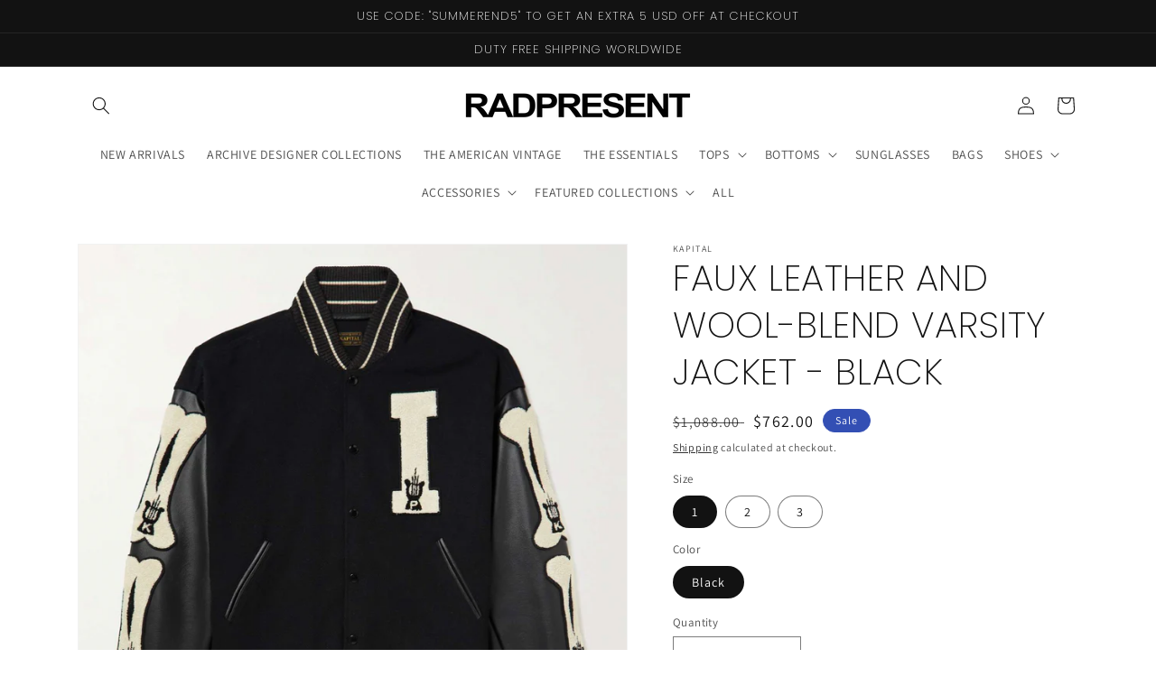

--- FILE ---
content_type: text/html; charset=utf-8
request_url: https://www.radpresent.com/products/faux-leather-and-wool-blend-varsity-jacket-black
body_size: 29808
content:
<!doctype html>
<html class="no-js" lang="en">
  <head>
    <meta charset="utf-8">
    <meta http-equiv="X-UA-Compatible" content="IE=edge">
    <meta name="viewport" content="width=device-width,initial-scale=1">
    <meta name="theme-color" content="">
    <link rel="canonical" href="https://www.radpresent.com/products/faux-leather-and-wool-blend-varsity-jacket-black">
    <link rel="preconnect" href="https://cdn.shopify.com" crossorigin><link rel="icon" type="image/png" href="//www.radpresent.com/cdn/shop/files/Favion_New2020.png?crop=center&height=32&v=1614294336&width=32"><link rel="preconnect" href="https://fonts.shopifycdn.com" crossorigin><title>
      Kapital Faux Leather and Wool-Blend Varsity Jacket - RADPRESENT
</title>

    
      <meta name="description" content="KAPITAL riffs on classic Americana motifs. This varsity jacket has been made in Japan from soft wool and faux leather and is appliquéd with the brand&#39;s signature bones at the sleeves. The relaxed fit makes it easy to layer over tees and slim knits. SIZE &amp;amp; FIT Size 1 = XS, 2 = S, 3 = M, 4 = L, 5 = XL and 6 = XXL Fit">
    

    

<meta property="og:site_name" content="RADPRESENT">
<meta property="og:url" content="https://www.radpresent.com/products/faux-leather-and-wool-blend-varsity-jacket-black">
<meta property="og:title" content="Kapital Faux Leather and Wool-Blend Varsity Jacket - RADPRESENT">
<meta property="og:type" content="product">
<meta property="og:description" content="KAPITAL riffs on classic Americana motifs. This varsity jacket has been made in Japan from soft wool and faux leather and is appliquéd with the brand&#39;s signature bones at the sleeves. The relaxed fit makes it easy to layer over tees and slim knits. SIZE &amp;amp; FIT Size 1 = XS, 2 = S, 3 = M, 4 = L, 5 = XL and 6 = XXL Fit"><meta property="og:image" content="http://www.radpresent.com/cdn/shop/products/Screenshot2022-11-09at1.21.22AM.png?v=1667928568">
  <meta property="og:image:secure_url" content="https://www.radpresent.com/cdn/shop/products/Screenshot2022-11-09at1.21.22AM.png?v=1667928568">
  <meta property="og:image:width" content="1310">
  <meta property="og:image:height" content="1312"><meta property="og:price:amount" content="762.00">
  <meta property="og:price:currency" content="USD"><meta name="twitter:card" content="summary_large_image">
<meta name="twitter:title" content="Kapital Faux Leather and Wool-Blend Varsity Jacket - RADPRESENT">
<meta name="twitter:description" content="KAPITAL riffs on classic Americana motifs. This varsity jacket has been made in Japan from soft wool and faux leather and is appliquéd with the brand&#39;s signature bones at the sleeves. The relaxed fit makes it easy to layer over tees and slim knits. SIZE &amp;amp; FIT Size 1 = XS, 2 = S, 3 = M, 4 = L, 5 = XL and 6 = XXL Fit">


    <script src="//www.radpresent.com/cdn/shop/t/8/assets/global.js?v=24850326154503943211653229217" defer="defer"></script>
    <script>window.performance && window.performance.mark && window.performance.mark('shopify.content_for_header.start');</script><meta name="google-site-verification" content="7WZsd1miRTJbOUih-ceVHSJxtVYwl6pDjImfOl14r8M">
<meta name="google-site-verification" content="0F3qH069V0vCZRvXw59nNwo_UvfpMyigC6YoRr_N534">
<meta id="shopify-digital-wallet" name="shopify-digital-wallet" content="/27013939293/digital_wallets/dialog">
<meta name="shopify-checkout-api-token" content="4eef20f507c9902780a7919dcf56403e">
<meta id="in-context-paypal-metadata" data-shop-id="27013939293" data-venmo-supported="false" data-environment="production" data-locale="en_US" data-paypal-v4="true" data-currency="USD">
<link rel="alternate" hreflang="x-default" href="https://www.radpresent.com/products/faux-leather-and-wool-blend-varsity-jacket-black">
<link rel="alternate" hreflang="en" href="https://www.radpresent.com/products/faux-leather-and-wool-blend-varsity-jacket-black">
<link rel="alternate" hreflang="de" href="https://www.radpresent.com/de/products/faux-leather-and-wool-blend-varsity-jacket-black">
<link rel="alternate" hreflang="fr" href="https://www.radpresent.com/fr/products/faux-leather-and-wool-blend-varsity-jacket-black">
<link rel="alternate" hreflang="ja" href="https://www.radpresent.com/ja/products/faux-leather-and-wool-blend-varsity-jacket-black">
<link rel="alternate" hreflang="zh-Hant" href="https://www.radpresent.com/zh-hant/products/faux-leather-and-wool-blend-varsity-jacket-black">
<link rel="alternate" hreflang="zh-Hans" href="https://www.radpresent.com/zh-hans/products/faux-leather-and-wool-blend-varsity-jacket-black">
<link rel="alternate" hreflang="en-KR" href="https://www.radpresent.com/en-kr/products/faux-leather-and-wool-blend-varsity-jacket-black">
<link rel="alternate" hreflang="zh-Hant-KR" href="https://www.radpresent.com/zh-hant-kr/products/faux-leather-and-wool-blend-varsity-jacket-black">
<link rel="alternate" hreflang="zh-Hans-KR" href="https://www.radpresent.com/zh-hans-kr/products/faux-leather-and-wool-blend-varsity-jacket-black">
<link rel="alternate" hreflang="fr-KR" href="https://www.radpresent.com/fr-kr/products/faux-leather-and-wool-blend-varsity-jacket-black">
<link rel="alternate" hreflang="de-KR" href="https://www.radpresent.com/de-kr/products/faux-leather-and-wool-blend-varsity-jacket-black">
<link rel="alternate" hreflang="ja-KR" href="https://www.radpresent.com/ja-kr/products/faux-leather-and-wool-blend-varsity-jacket-black">
<link rel="alternate" hreflang="zh-Hant-AD" href="https://www.radpresent.com/zh-hant/products/faux-leather-and-wool-blend-varsity-jacket-black">
<link rel="alternate" hreflang="zh-Hans-AD" href="https://www.radpresent.com/zh-hans/products/faux-leather-and-wool-blend-varsity-jacket-black">
<link rel="alternate" hreflang="zh-Hant-AE" href="https://www.radpresent.com/zh-hant/products/faux-leather-and-wool-blend-varsity-jacket-black">
<link rel="alternate" hreflang="zh-Hans-AE" href="https://www.radpresent.com/zh-hans/products/faux-leather-and-wool-blend-varsity-jacket-black">
<link rel="alternate" hreflang="zh-Hant-AR" href="https://www.radpresent.com/zh-hant/products/faux-leather-and-wool-blend-varsity-jacket-black">
<link rel="alternate" hreflang="zh-Hans-AR" href="https://www.radpresent.com/zh-hans/products/faux-leather-and-wool-blend-varsity-jacket-black">
<link rel="alternate" hreflang="zh-Hant-AT" href="https://www.radpresent.com/zh-hant/products/faux-leather-and-wool-blend-varsity-jacket-black">
<link rel="alternate" hreflang="zh-Hans-AT" href="https://www.radpresent.com/zh-hans/products/faux-leather-and-wool-blend-varsity-jacket-black">
<link rel="alternate" hreflang="zh-Hant-AU" href="https://www.radpresent.com/zh-hant/products/faux-leather-and-wool-blend-varsity-jacket-black">
<link rel="alternate" hreflang="zh-Hans-AU" href="https://www.radpresent.com/zh-hans/products/faux-leather-and-wool-blend-varsity-jacket-black">
<link rel="alternate" hreflang="zh-Hant-AX" href="https://www.radpresent.com/zh-hant/products/faux-leather-and-wool-blend-varsity-jacket-black">
<link rel="alternate" hreflang="zh-Hans-AX" href="https://www.radpresent.com/zh-hans/products/faux-leather-and-wool-blend-varsity-jacket-black">
<link rel="alternate" hreflang="zh-Hant-BE" href="https://www.radpresent.com/zh-hant/products/faux-leather-and-wool-blend-varsity-jacket-black">
<link rel="alternate" hreflang="zh-Hans-BE" href="https://www.radpresent.com/zh-hans/products/faux-leather-and-wool-blend-varsity-jacket-black">
<link rel="alternate" hreflang="zh-Hant-BG" href="https://www.radpresent.com/zh-hant/products/faux-leather-and-wool-blend-varsity-jacket-black">
<link rel="alternate" hreflang="zh-Hans-BG" href="https://www.radpresent.com/zh-hans/products/faux-leather-and-wool-blend-varsity-jacket-black">
<link rel="alternate" hreflang="zh-Hant-BL" href="https://www.radpresent.com/zh-hant/products/faux-leather-and-wool-blend-varsity-jacket-black">
<link rel="alternate" hreflang="zh-Hans-BL" href="https://www.radpresent.com/zh-hans/products/faux-leather-and-wool-blend-varsity-jacket-black">
<link rel="alternate" hreflang="zh-Hant-BQ" href="https://www.radpresent.com/zh-hant/products/faux-leather-and-wool-blend-varsity-jacket-black">
<link rel="alternate" hreflang="zh-Hans-BQ" href="https://www.radpresent.com/zh-hans/products/faux-leather-and-wool-blend-varsity-jacket-black">
<link rel="alternate" hreflang="zh-Hant-BY" href="https://www.radpresent.com/zh-hant/products/faux-leather-and-wool-blend-varsity-jacket-black">
<link rel="alternate" hreflang="zh-Hans-BY" href="https://www.radpresent.com/zh-hans/products/faux-leather-and-wool-blend-varsity-jacket-black">
<link rel="alternate" hreflang="zh-Hant-CA" href="https://www.radpresent.com/zh-hant/products/faux-leather-and-wool-blend-varsity-jacket-black">
<link rel="alternate" hreflang="zh-Hans-CA" href="https://www.radpresent.com/zh-hans/products/faux-leather-and-wool-blend-varsity-jacket-black">
<link rel="alternate" hreflang="zh-Hant-CH" href="https://www.radpresent.com/zh-hant/products/faux-leather-and-wool-blend-varsity-jacket-black">
<link rel="alternate" hreflang="zh-Hans-CH" href="https://www.radpresent.com/zh-hans/products/faux-leather-and-wool-blend-varsity-jacket-black">
<link rel="alternate" hreflang="zh-Hant-CK" href="https://www.radpresent.com/zh-hant/products/faux-leather-and-wool-blend-varsity-jacket-black">
<link rel="alternate" hreflang="zh-Hans-CK" href="https://www.radpresent.com/zh-hans/products/faux-leather-and-wool-blend-varsity-jacket-black">
<link rel="alternate" hreflang="zh-Hant-CL" href="https://www.radpresent.com/zh-hant/products/faux-leather-and-wool-blend-varsity-jacket-black">
<link rel="alternate" hreflang="zh-Hans-CL" href="https://www.radpresent.com/zh-hans/products/faux-leather-and-wool-blend-varsity-jacket-black">
<link rel="alternate" hreflang="zh-Hant-CO" href="https://www.radpresent.com/zh-hant/products/faux-leather-and-wool-blend-varsity-jacket-black">
<link rel="alternate" hreflang="zh-Hans-CO" href="https://www.radpresent.com/zh-hans/products/faux-leather-and-wool-blend-varsity-jacket-black">
<link rel="alternate" hreflang="zh-Hant-CR" href="https://www.radpresent.com/zh-hant/products/faux-leather-and-wool-blend-varsity-jacket-black">
<link rel="alternate" hreflang="zh-Hans-CR" href="https://www.radpresent.com/zh-hans/products/faux-leather-and-wool-blend-varsity-jacket-black">
<link rel="alternate" hreflang="zh-Hant-CY" href="https://www.radpresent.com/zh-hant/products/faux-leather-and-wool-blend-varsity-jacket-black">
<link rel="alternate" hreflang="zh-Hans-CY" href="https://www.radpresent.com/zh-hans/products/faux-leather-and-wool-blend-varsity-jacket-black">
<link rel="alternate" hreflang="zh-Hant-CZ" href="https://www.radpresent.com/zh-hant/products/faux-leather-and-wool-blend-varsity-jacket-black">
<link rel="alternate" hreflang="zh-Hans-CZ" href="https://www.radpresent.com/zh-hans/products/faux-leather-and-wool-blend-varsity-jacket-black">
<link rel="alternate" hreflang="zh-Hant-DE" href="https://www.radpresent.com/zh-hant/products/faux-leather-and-wool-blend-varsity-jacket-black">
<link rel="alternate" hreflang="zh-Hans-DE" href="https://www.radpresent.com/zh-hans/products/faux-leather-and-wool-blend-varsity-jacket-black">
<link rel="alternate" hreflang="zh-Hant-DK" href="https://www.radpresent.com/zh-hant/products/faux-leather-and-wool-blend-varsity-jacket-black">
<link rel="alternate" hreflang="zh-Hans-DK" href="https://www.radpresent.com/zh-hans/products/faux-leather-and-wool-blend-varsity-jacket-black">
<link rel="alternate" hreflang="zh-Hant-EE" href="https://www.radpresent.com/zh-hant/products/faux-leather-and-wool-blend-varsity-jacket-black">
<link rel="alternate" hreflang="zh-Hans-EE" href="https://www.radpresent.com/zh-hans/products/faux-leather-and-wool-blend-varsity-jacket-black">
<link rel="alternate" hreflang="zh-Hant-ES" href="https://www.radpresent.com/zh-hant/products/faux-leather-and-wool-blend-varsity-jacket-black">
<link rel="alternate" hreflang="zh-Hans-ES" href="https://www.radpresent.com/zh-hans/products/faux-leather-and-wool-blend-varsity-jacket-black">
<link rel="alternate" hreflang="zh-Hant-FI" href="https://www.radpresent.com/zh-hant/products/faux-leather-and-wool-blend-varsity-jacket-black">
<link rel="alternate" hreflang="zh-Hans-FI" href="https://www.radpresent.com/zh-hans/products/faux-leather-and-wool-blend-varsity-jacket-black">
<link rel="alternate" hreflang="zh-Hant-FR" href="https://www.radpresent.com/zh-hant/products/faux-leather-and-wool-blend-varsity-jacket-black">
<link rel="alternate" hreflang="zh-Hans-FR" href="https://www.radpresent.com/zh-hans/products/faux-leather-and-wool-blend-varsity-jacket-black">
<link rel="alternate" hreflang="zh-Hant-GB" href="https://www.radpresent.com/zh-hant/products/faux-leather-and-wool-blend-varsity-jacket-black">
<link rel="alternate" hreflang="zh-Hans-GB" href="https://www.radpresent.com/zh-hans/products/faux-leather-and-wool-blend-varsity-jacket-black">
<link rel="alternate" hreflang="zh-Hant-GE" href="https://www.radpresent.com/zh-hant/products/faux-leather-and-wool-blend-varsity-jacket-black">
<link rel="alternate" hreflang="zh-Hans-GE" href="https://www.radpresent.com/zh-hans/products/faux-leather-and-wool-blend-varsity-jacket-black">
<link rel="alternate" hreflang="zh-Hant-GF" href="https://www.radpresent.com/zh-hant/products/faux-leather-and-wool-blend-varsity-jacket-black">
<link rel="alternate" hreflang="zh-Hans-GF" href="https://www.radpresent.com/zh-hans/products/faux-leather-and-wool-blend-varsity-jacket-black">
<link rel="alternate" hreflang="zh-Hant-GP" href="https://www.radpresent.com/zh-hant/products/faux-leather-and-wool-blend-varsity-jacket-black">
<link rel="alternate" hreflang="zh-Hans-GP" href="https://www.radpresent.com/zh-hans/products/faux-leather-and-wool-blend-varsity-jacket-black">
<link rel="alternate" hreflang="zh-Hant-GR" href="https://www.radpresent.com/zh-hant/products/faux-leather-and-wool-blend-varsity-jacket-black">
<link rel="alternate" hreflang="zh-Hans-GR" href="https://www.radpresent.com/zh-hans/products/faux-leather-and-wool-blend-varsity-jacket-black">
<link rel="alternate" hreflang="zh-Hant-GS" href="https://www.radpresent.com/zh-hant/products/faux-leather-and-wool-blend-varsity-jacket-black">
<link rel="alternate" hreflang="zh-Hans-GS" href="https://www.radpresent.com/zh-hans/products/faux-leather-and-wool-blend-varsity-jacket-black">
<link rel="alternate" hreflang="zh-Hant-HK" href="https://www.radpresent.com/zh-hant/products/faux-leather-and-wool-blend-varsity-jacket-black">
<link rel="alternate" hreflang="zh-Hans-HK" href="https://www.radpresent.com/zh-hans/products/faux-leather-and-wool-blend-varsity-jacket-black">
<link rel="alternate" hreflang="zh-Hant-HN" href="https://www.radpresent.com/zh-hant/products/faux-leather-and-wool-blend-varsity-jacket-black">
<link rel="alternate" hreflang="zh-Hans-HN" href="https://www.radpresent.com/zh-hans/products/faux-leather-and-wool-blend-varsity-jacket-black">
<link rel="alternate" hreflang="zh-Hant-HR" href="https://www.radpresent.com/zh-hant/products/faux-leather-and-wool-blend-varsity-jacket-black">
<link rel="alternate" hreflang="zh-Hans-HR" href="https://www.radpresent.com/zh-hans/products/faux-leather-and-wool-blend-varsity-jacket-black">
<link rel="alternate" hreflang="zh-Hant-HU" href="https://www.radpresent.com/zh-hant/products/faux-leather-and-wool-blend-varsity-jacket-black">
<link rel="alternate" hreflang="zh-Hans-HU" href="https://www.radpresent.com/zh-hans/products/faux-leather-and-wool-blend-varsity-jacket-black">
<link rel="alternate" hreflang="zh-Hant-IE" href="https://www.radpresent.com/zh-hant/products/faux-leather-and-wool-blend-varsity-jacket-black">
<link rel="alternate" hreflang="zh-Hans-IE" href="https://www.radpresent.com/zh-hans/products/faux-leather-and-wool-blend-varsity-jacket-black">
<link rel="alternate" hreflang="zh-Hant-IS" href="https://www.radpresent.com/zh-hant/products/faux-leather-and-wool-blend-varsity-jacket-black">
<link rel="alternate" hreflang="zh-Hans-IS" href="https://www.radpresent.com/zh-hans/products/faux-leather-and-wool-blend-varsity-jacket-black">
<link rel="alternate" hreflang="zh-Hant-IT" href="https://www.radpresent.com/zh-hant/products/faux-leather-and-wool-blend-varsity-jacket-black">
<link rel="alternate" hreflang="zh-Hans-IT" href="https://www.radpresent.com/zh-hans/products/faux-leather-and-wool-blend-varsity-jacket-black">
<link rel="alternate" hreflang="zh-Hant-JP" href="https://www.radpresent.com/zh-hant/products/faux-leather-and-wool-blend-varsity-jacket-black">
<link rel="alternate" hreflang="zh-Hans-JP" href="https://www.radpresent.com/zh-hans/products/faux-leather-and-wool-blend-varsity-jacket-black">
<link rel="alternate" hreflang="zh-Hant-KW" href="https://www.radpresent.com/zh-hant/products/faux-leather-and-wool-blend-varsity-jacket-black">
<link rel="alternate" hreflang="zh-Hans-KW" href="https://www.radpresent.com/zh-hans/products/faux-leather-and-wool-blend-varsity-jacket-black">
<link rel="alternate" hreflang="zh-Hant-LT" href="https://www.radpresent.com/zh-hant/products/faux-leather-and-wool-blend-varsity-jacket-black">
<link rel="alternate" hreflang="zh-Hans-LT" href="https://www.radpresent.com/zh-hans/products/faux-leather-and-wool-blend-varsity-jacket-black">
<link rel="alternate" hreflang="zh-Hant-LU" href="https://www.radpresent.com/zh-hant/products/faux-leather-and-wool-blend-varsity-jacket-black">
<link rel="alternate" hreflang="zh-Hans-LU" href="https://www.radpresent.com/zh-hans/products/faux-leather-and-wool-blend-varsity-jacket-black">
<link rel="alternate" hreflang="zh-Hant-LV" href="https://www.radpresent.com/zh-hant/products/faux-leather-and-wool-blend-varsity-jacket-black">
<link rel="alternate" hreflang="zh-Hans-LV" href="https://www.radpresent.com/zh-hans/products/faux-leather-and-wool-blend-varsity-jacket-black">
<link rel="alternate" hreflang="zh-Hant-MA" href="https://www.radpresent.com/zh-hant/products/faux-leather-and-wool-blend-varsity-jacket-black">
<link rel="alternate" hreflang="zh-Hans-MA" href="https://www.radpresent.com/zh-hans/products/faux-leather-and-wool-blend-varsity-jacket-black">
<link rel="alternate" hreflang="zh-Hant-MC" href="https://www.radpresent.com/zh-hant/products/faux-leather-and-wool-blend-varsity-jacket-black">
<link rel="alternate" hreflang="zh-Hans-MC" href="https://www.radpresent.com/zh-hans/products/faux-leather-and-wool-blend-varsity-jacket-black">
<link rel="alternate" hreflang="zh-Hant-MD" href="https://www.radpresent.com/zh-hant/products/faux-leather-and-wool-blend-varsity-jacket-black">
<link rel="alternate" hreflang="zh-Hans-MD" href="https://www.radpresent.com/zh-hans/products/faux-leather-and-wool-blend-varsity-jacket-black">
<link rel="alternate" hreflang="zh-Hant-ME" href="https://www.radpresent.com/zh-hant/products/faux-leather-and-wool-blend-varsity-jacket-black">
<link rel="alternate" hreflang="zh-Hans-ME" href="https://www.radpresent.com/zh-hans/products/faux-leather-and-wool-blend-varsity-jacket-black">
<link rel="alternate" hreflang="zh-Hant-MF" href="https://www.radpresent.com/zh-hant/products/faux-leather-and-wool-blend-varsity-jacket-black">
<link rel="alternate" hreflang="zh-Hans-MF" href="https://www.radpresent.com/zh-hans/products/faux-leather-and-wool-blend-varsity-jacket-black">
<link rel="alternate" hreflang="zh-Hant-MK" href="https://www.radpresent.com/zh-hant/products/faux-leather-and-wool-blend-varsity-jacket-black">
<link rel="alternate" hreflang="zh-Hans-MK" href="https://www.radpresent.com/zh-hans/products/faux-leather-and-wool-blend-varsity-jacket-black">
<link rel="alternate" hreflang="zh-Hant-MO" href="https://www.radpresent.com/zh-hant/products/faux-leather-and-wool-blend-varsity-jacket-black">
<link rel="alternate" hreflang="zh-Hans-MO" href="https://www.radpresent.com/zh-hans/products/faux-leather-and-wool-blend-varsity-jacket-black">
<link rel="alternate" hreflang="zh-Hant-MQ" href="https://www.radpresent.com/zh-hant/products/faux-leather-and-wool-blend-varsity-jacket-black">
<link rel="alternate" hreflang="zh-Hans-MQ" href="https://www.radpresent.com/zh-hans/products/faux-leather-and-wool-blend-varsity-jacket-black">
<link rel="alternate" hreflang="zh-Hant-MT" href="https://www.radpresent.com/zh-hant/products/faux-leather-and-wool-blend-varsity-jacket-black">
<link rel="alternate" hreflang="zh-Hans-MT" href="https://www.radpresent.com/zh-hans/products/faux-leather-and-wool-blend-varsity-jacket-black">
<link rel="alternate" hreflang="zh-Hant-MV" href="https://www.radpresent.com/zh-hant/products/faux-leather-and-wool-blend-varsity-jacket-black">
<link rel="alternate" hreflang="zh-Hans-MV" href="https://www.radpresent.com/zh-hans/products/faux-leather-and-wool-blend-varsity-jacket-black">
<link rel="alternate" hreflang="zh-Hant-MX" href="https://www.radpresent.com/zh-hant/products/faux-leather-and-wool-blend-varsity-jacket-black">
<link rel="alternate" hreflang="zh-Hans-MX" href="https://www.radpresent.com/zh-hans/products/faux-leather-and-wool-blend-varsity-jacket-black">
<link rel="alternate" hreflang="zh-Hant-MY" href="https://www.radpresent.com/zh-hant/products/faux-leather-and-wool-blend-varsity-jacket-black">
<link rel="alternate" hreflang="zh-Hans-MY" href="https://www.radpresent.com/zh-hans/products/faux-leather-and-wool-blend-varsity-jacket-black">
<link rel="alternate" hreflang="zh-Hant-NL" href="https://www.radpresent.com/zh-hant/products/faux-leather-and-wool-blend-varsity-jacket-black">
<link rel="alternate" hreflang="zh-Hans-NL" href="https://www.radpresent.com/zh-hans/products/faux-leather-and-wool-blend-varsity-jacket-black">
<link rel="alternate" hreflang="zh-Hant-NO" href="https://www.radpresent.com/zh-hant/products/faux-leather-and-wool-blend-varsity-jacket-black">
<link rel="alternate" hreflang="zh-Hans-NO" href="https://www.radpresent.com/zh-hans/products/faux-leather-and-wool-blend-varsity-jacket-black">
<link rel="alternate" hreflang="zh-Hant-NZ" href="https://www.radpresent.com/zh-hant/products/faux-leather-and-wool-blend-varsity-jacket-black">
<link rel="alternate" hreflang="zh-Hans-NZ" href="https://www.radpresent.com/zh-hans/products/faux-leather-and-wool-blend-varsity-jacket-black">
<link rel="alternate" hreflang="zh-Hant-PE" href="https://www.radpresent.com/zh-hant/products/faux-leather-and-wool-blend-varsity-jacket-black">
<link rel="alternate" hreflang="zh-Hans-PE" href="https://www.radpresent.com/zh-hans/products/faux-leather-and-wool-blend-varsity-jacket-black">
<link rel="alternate" hreflang="zh-Hant-PH" href="https://www.radpresent.com/zh-hant/products/faux-leather-and-wool-blend-varsity-jacket-black">
<link rel="alternate" hreflang="zh-Hans-PH" href="https://www.radpresent.com/zh-hans/products/faux-leather-and-wool-blend-varsity-jacket-black">
<link rel="alternate" hreflang="zh-Hant-PL" href="https://www.radpresent.com/zh-hant/products/faux-leather-and-wool-blend-varsity-jacket-black">
<link rel="alternate" hreflang="zh-Hans-PL" href="https://www.radpresent.com/zh-hans/products/faux-leather-and-wool-blend-varsity-jacket-black">
<link rel="alternate" hreflang="zh-Hant-PM" href="https://www.radpresent.com/zh-hant/products/faux-leather-and-wool-blend-varsity-jacket-black">
<link rel="alternate" hreflang="zh-Hans-PM" href="https://www.radpresent.com/zh-hans/products/faux-leather-and-wool-blend-varsity-jacket-black">
<link rel="alternate" hreflang="zh-Hant-PT" href="https://www.radpresent.com/zh-hant/products/faux-leather-and-wool-blend-varsity-jacket-black">
<link rel="alternate" hreflang="zh-Hans-PT" href="https://www.radpresent.com/zh-hans/products/faux-leather-and-wool-blend-varsity-jacket-black">
<link rel="alternate" hreflang="zh-Hant-QA" href="https://www.radpresent.com/zh-hant/products/faux-leather-and-wool-blend-varsity-jacket-black">
<link rel="alternate" hreflang="zh-Hans-QA" href="https://www.radpresent.com/zh-hans/products/faux-leather-and-wool-blend-varsity-jacket-black">
<link rel="alternate" hreflang="zh-Hant-RE" href="https://www.radpresent.com/zh-hant/products/faux-leather-and-wool-blend-varsity-jacket-black">
<link rel="alternate" hreflang="zh-Hans-RE" href="https://www.radpresent.com/zh-hans/products/faux-leather-and-wool-blend-varsity-jacket-black">
<link rel="alternate" hreflang="zh-Hant-RO" href="https://www.radpresent.com/zh-hant/products/faux-leather-and-wool-blend-varsity-jacket-black">
<link rel="alternate" hreflang="zh-Hans-RO" href="https://www.radpresent.com/zh-hans/products/faux-leather-and-wool-blend-varsity-jacket-black">
<link rel="alternate" hreflang="zh-Hant-RS" href="https://www.radpresent.com/zh-hant/products/faux-leather-and-wool-blend-varsity-jacket-black">
<link rel="alternate" hreflang="zh-Hans-RS" href="https://www.radpresent.com/zh-hans/products/faux-leather-and-wool-blend-varsity-jacket-black">
<link rel="alternate" hreflang="zh-Hant-RU" href="https://www.radpresent.com/zh-hant/products/faux-leather-and-wool-blend-varsity-jacket-black">
<link rel="alternate" hreflang="zh-Hans-RU" href="https://www.radpresent.com/zh-hans/products/faux-leather-and-wool-blend-varsity-jacket-black">
<link rel="alternate" hreflang="zh-Hant-SE" href="https://www.radpresent.com/zh-hant/products/faux-leather-and-wool-blend-varsity-jacket-black">
<link rel="alternate" hreflang="zh-Hans-SE" href="https://www.radpresent.com/zh-hans/products/faux-leather-and-wool-blend-varsity-jacket-black">
<link rel="alternate" hreflang="zh-Hant-SG" href="https://www.radpresent.com/zh-hant/products/faux-leather-and-wool-blend-varsity-jacket-black">
<link rel="alternate" hreflang="zh-Hans-SG" href="https://www.radpresent.com/zh-hans/products/faux-leather-and-wool-blend-varsity-jacket-black">
<link rel="alternate" hreflang="zh-Hant-SI" href="https://www.radpresent.com/zh-hant/products/faux-leather-and-wool-blend-varsity-jacket-black">
<link rel="alternate" hreflang="zh-Hans-SI" href="https://www.radpresent.com/zh-hans/products/faux-leather-and-wool-blend-varsity-jacket-black">
<link rel="alternate" hreflang="zh-Hant-SK" href="https://www.radpresent.com/zh-hant/products/faux-leather-and-wool-blend-varsity-jacket-black">
<link rel="alternate" hreflang="zh-Hans-SK" href="https://www.radpresent.com/zh-hans/products/faux-leather-and-wool-blend-varsity-jacket-black">
<link rel="alternate" hreflang="zh-Hant-SM" href="https://www.radpresent.com/zh-hant/products/faux-leather-and-wool-blend-varsity-jacket-black">
<link rel="alternate" hreflang="zh-Hans-SM" href="https://www.radpresent.com/zh-hans/products/faux-leather-and-wool-blend-varsity-jacket-black">
<link rel="alternate" hreflang="zh-Hant-TF" href="https://www.radpresent.com/zh-hant/products/faux-leather-and-wool-blend-varsity-jacket-black">
<link rel="alternate" hreflang="zh-Hans-TF" href="https://www.radpresent.com/zh-hans/products/faux-leather-and-wool-blend-varsity-jacket-black">
<link rel="alternate" hreflang="zh-Hant-TH" href="https://www.radpresent.com/zh-hant/products/faux-leather-and-wool-blend-varsity-jacket-black">
<link rel="alternate" hreflang="zh-Hans-TH" href="https://www.radpresent.com/zh-hans/products/faux-leather-and-wool-blend-varsity-jacket-black">
<link rel="alternate" hreflang="zh-Hant-TN" href="https://www.radpresent.com/zh-hant/products/faux-leather-and-wool-blend-varsity-jacket-black">
<link rel="alternate" hreflang="zh-Hans-TN" href="https://www.radpresent.com/zh-hans/products/faux-leather-and-wool-blend-varsity-jacket-black">
<link rel="alternate" hreflang="zh-Hant-TR" href="https://www.radpresent.com/zh-hant/products/faux-leather-and-wool-blend-varsity-jacket-black">
<link rel="alternate" hreflang="zh-Hans-TR" href="https://www.radpresent.com/zh-hans/products/faux-leather-and-wool-blend-varsity-jacket-black">
<link rel="alternate" hreflang="zh-Hant-TW" href="https://www.radpresent.com/zh-hant/products/faux-leather-and-wool-blend-varsity-jacket-black">
<link rel="alternate" hreflang="zh-Hans-TW" href="https://www.radpresent.com/zh-hans/products/faux-leather-and-wool-blend-varsity-jacket-black">
<link rel="alternate" hreflang="zh-Hant-UA" href="https://www.radpresent.com/zh-hant/products/faux-leather-and-wool-blend-varsity-jacket-black">
<link rel="alternate" hreflang="zh-Hans-UA" href="https://www.radpresent.com/zh-hans/products/faux-leather-and-wool-blend-varsity-jacket-black">
<link rel="alternate" hreflang="zh-Hant-US" href="https://www.radpresent.com/zh-hant/products/faux-leather-and-wool-blend-varsity-jacket-black">
<link rel="alternate" hreflang="zh-Hans-US" href="https://www.radpresent.com/zh-hans/products/faux-leather-and-wool-blend-varsity-jacket-black">
<link rel="alternate" hreflang="zh-Hant-VA" href="https://www.radpresent.com/zh-hant/products/faux-leather-and-wool-blend-varsity-jacket-black">
<link rel="alternate" hreflang="zh-Hans-VA" href="https://www.radpresent.com/zh-hans/products/faux-leather-and-wool-blend-varsity-jacket-black">
<link rel="alternate" hreflang="zh-Hant-XK" href="https://www.radpresent.com/zh-hant/products/faux-leather-and-wool-blend-varsity-jacket-black">
<link rel="alternate" hreflang="zh-Hans-XK" href="https://www.radpresent.com/zh-hans/products/faux-leather-and-wool-blend-varsity-jacket-black">
<link rel="alternate" hreflang="zh-Hant-YT" href="https://www.radpresent.com/zh-hant/products/faux-leather-and-wool-blend-varsity-jacket-black">
<link rel="alternate" hreflang="zh-Hans-YT" href="https://www.radpresent.com/zh-hans/products/faux-leather-and-wool-blend-varsity-jacket-black">
<link rel="alternate" hreflang="zh-Hant-ZA" href="https://www.radpresent.com/zh-hant/products/faux-leather-and-wool-blend-varsity-jacket-black">
<link rel="alternate" hreflang="zh-Hans-ZA" href="https://www.radpresent.com/zh-hans/products/faux-leather-and-wool-blend-varsity-jacket-black">
<link rel="alternate" type="application/json+oembed" href="https://www.radpresent.com/products/faux-leather-and-wool-blend-varsity-jacket-black.oembed">
<script async="async" src="/checkouts/internal/preloads.js?locale=en-US"></script>
<script id="shopify-features" type="application/json">{"accessToken":"4eef20f507c9902780a7919dcf56403e","betas":["rich-media-storefront-analytics"],"domain":"www.radpresent.com","predictiveSearch":true,"shopId":27013939293,"locale":"en"}</script>
<script>var Shopify = Shopify || {};
Shopify.shop = "rad-by-radgang.myshopify.com";
Shopify.locale = "en";
Shopify.currency = {"active":"USD","rate":"1.0"};
Shopify.country = "US";
Shopify.theme = {"name":"Updated copy of Dawn","id":129662189718,"schema_name":"Dawn","schema_version":"5.0.0","theme_store_id":887,"role":"main"};
Shopify.theme.handle = "null";
Shopify.theme.style = {"id":null,"handle":null};
Shopify.cdnHost = "www.radpresent.com/cdn";
Shopify.routes = Shopify.routes || {};
Shopify.routes.root = "/";</script>
<script type="module">!function(o){(o.Shopify=o.Shopify||{}).modules=!0}(window);</script>
<script>!function(o){function n(){var o=[];function n(){o.push(Array.prototype.slice.apply(arguments))}return n.q=o,n}var t=o.Shopify=o.Shopify||{};t.loadFeatures=n(),t.autoloadFeatures=n()}(window);</script>
<script id="shop-js-analytics" type="application/json">{"pageType":"product"}</script>
<script defer="defer" async type="module" src="//www.radpresent.com/cdn/shopifycloud/shop-js/modules/v2/client.init-shop-cart-sync_BT-GjEfc.en.esm.js"></script>
<script defer="defer" async type="module" src="//www.radpresent.com/cdn/shopifycloud/shop-js/modules/v2/chunk.common_D58fp_Oc.esm.js"></script>
<script defer="defer" async type="module" src="//www.radpresent.com/cdn/shopifycloud/shop-js/modules/v2/chunk.modal_xMitdFEc.esm.js"></script>
<script type="module">
  await import("//www.radpresent.com/cdn/shopifycloud/shop-js/modules/v2/client.init-shop-cart-sync_BT-GjEfc.en.esm.js");
await import("//www.radpresent.com/cdn/shopifycloud/shop-js/modules/v2/chunk.common_D58fp_Oc.esm.js");
await import("//www.radpresent.com/cdn/shopifycloud/shop-js/modules/v2/chunk.modal_xMitdFEc.esm.js");

  window.Shopify.SignInWithShop?.initShopCartSync?.({"fedCMEnabled":true,"windoidEnabled":true});

</script>
<script>(function() {
  var isLoaded = false;
  function asyncLoad() {
    if (isLoaded) return;
    isLoaded = true;
    var urls = ["https:\/\/sdk.qikify.com\/contactform\/async.js?shop=rad-by-radgang.myshopify.com","https:\/\/tabs.tkdigital.dev\/scripts\/ne_smart_tabs_19705b56f5396adb2be6a2fabd6680cc.js?shop=rad-by-radgang.myshopify.com","https:\/\/www.radpresent.com\/apps\/giraffly-trust\/trust-worker-31860f894f128b5dda947524adcdc8ad2ab217e9.js?v=20220724054250\u0026shop=rad-by-radgang.myshopify.com","\/\/cdn.shopify.com\/proxy\/2eb3705788e3a98c7827179d41ad2c41ab448fb6e9b8228745396ecb934c7be8\/static.cdn.printful.com\/static\/js\/external\/shopify-product-customizer.js?v=0.28\u0026shop=rad-by-radgang.myshopify.com\u0026sp-cache-control=cHVibGljLCBtYXgtYWdlPTkwMA"];
    for (var i = 0; i < urls.length; i++) {
      var s = document.createElement('script');
      s.type = 'text/javascript';
      s.async = true;
      s.src = urls[i];
      var x = document.getElementsByTagName('script')[0];
      x.parentNode.insertBefore(s, x);
    }
  };
  if(window.attachEvent) {
    window.attachEvent('onload', asyncLoad);
  } else {
    window.addEventListener('load', asyncLoad, false);
  }
})();</script>
<script id="__st">var __st={"a":27013939293,"offset":28800,"reqid":"60555a12-2fb2-4b91-bd64-3b2349ff6a53-1769419395","pageurl":"www.radpresent.com\/products\/faux-leather-and-wool-blend-varsity-jacket-black","u":"f1a7a9e1dadd","p":"product","rtyp":"product","rid":7643664482454};</script>
<script>window.ShopifyPaypalV4VisibilityTracking = true;</script>
<script id="captcha-bootstrap">!function(){'use strict';const t='contact',e='account',n='new_comment',o=[[t,t],['blogs',n],['comments',n],[t,'customer']],c=[[e,'customer_login'],[e,'guest_login'],[e,'recover_customer_password'],[e,'create_customer']],r=t=>t.map((([t,e])=>`form[action*='/${t}']:not([data-nocaptcha='true']) input[name='form_type'][value='${e}']`)).join(','),a=t=>()=>t?[...document.querySelectorAll(t)].map((t=>t.form)):[];function s(){const t=[...o],e=r(t);return a(e)}const i='password',u='form_key',d=['recaptcha-v3-token','g-recaptcha-response','h-captcha-response',i],f=()=>{try{return window.sessionStorage}catch{return}},m='__shopify_v',_=t=>t.elements[u];function p(t,e,n=!1){try{const o=window.sessionStorage,c=JSON.parse(o.getItem(e)),{data:r}=function(t){const{data:e,action:n}=t;return t[m]||n?{data:e,action:n}:{data:t,action:n}}(c);for(const[e,n]of Object.entries(r))t.elements[e]&&(t.elements[e].value=n);n&&o.removeItem(e)}catch(o){console.error('form repopulation failed',{error:o})}}const l='form_type',E='cptcha';function T(t){t.dataset[E]=!0}const w=window,h=w.document,L='Shopify',v='ce_forms',y='captcha';let A=!1;((t,e)=>{const n=(g='f06e6c50-85a8-45c8-87d0-21a2b65856fe',I='https://cdn.shopify.com/shopifycloud/storefront-forms-hcaptcha/ce_storefront_forms_captcha_hcaptcha.v1.5.2.iife.js',D={infoText:'Protected by hCaptcha',privacyText:'Privacy',termsText:'Terms'},(t,e,n)=>{const o=w[L][v],c=o.bindForm;if(c)return c(t,g,e,D).then(n);var r;o.q.push([[t,g,e,D],n]),r=I,A||(h.body.append(Object.assign(h.createElement('script'),{id:'captcha-provider',async:!0,src:r})),A=!0)});var g,I,D;w[L]=w[L]||{},w[L][v]=w[L][v]||{},w[L][v].q=[],w[L][y]=w[L][y]||{},w[L][y].protect=function(t,e){n(t,void 0,e),T(t)},Object.freeze(w[L][y]),function(t,e,n,w,h,L){const[v,y,A,g]=function(t,e,n){const i=e?o:[],u=t?c:[],d=[...i,...u],f=r(d),m=r(i),_=r(d.filter((([t,e])=>n.includes(e))));return[a(f),a(m),a(_),s()]}(w,h,L),I=t=>{const e=t.target;return e instanceof HTMLFormElement?e:e&&e.form},D=t=>v().includes(t);t.addEventListener('submit',(t=>{const e=I(t);if(!e)return;const n=D(e)&&!e.dataset.hcaptchaBound&&!e.dataset.recaptchaBound,o=_(e),c=g().includes(e)&&(!o||!o.value);(n||c)&&t.preventDefault(),c&&!n&&(function(t){try{if(!f())return;!function(t){const e=f();if(!e)return;const n=_(t);if(!n)return;const o=n.value;o&&e.removeItem(o)}(t);const e=Array.from(Array(32),(()=>Math.random().toString(36)[2])).join('');!function(t,e){_(t)||t.append(Object.assign(document.createElement('input'),{type:'hidden',name:u})),t.elements[u].value=e}(t,e),function(t,e){const n=f();if(!n)return;const o=[...t.querySelectorAll(`input[type='${i}']`)].map((({name:t})=>t)),c=[...d,...o],r={};for(const[a,s]of new FormData(t).entries())c.includes(a)||(r[a]=s);n.setItem(e,JSON.stringify({[m]:1,action:t.action,data:r}))}(t,e)}catch(e){console.error('failed to persist form',e)}}(e),e.submit())}));const S=(t,e)=>{t&&!t.dataset[E]&&(n(t,e.some((e=>e===t))),T(t))};for(const o of['focusin','change'])t.addEventListener(o,(t=>{const e=I(t);D(e)&&S(e,y())}));const B=e.get('form_key'),M=e.get(l),P=B&&M;t.addEventListener('DOMContentLoaded',(()=>{const t=y();if(P)for(const e of t)e.elements[l].value===M&&p(e,B);[...new Set([...A(),...v().filter((t=>'true'===t.dataset.shopifyCaptcha))])].forEach((e=>S(e,t)))}))}(h,new URLSearchParams(w.location.search),n,t,e,['guest_login'])})(!0,!0)}();</script>
<script integrity="sha256-4kQ18oKyAcykRKYeNunJcIwy7WH5gtpwJnB7kiuLZ1E=" data-source-attribution="shopify.loadfeatures" defer="defer" src="//www.radpresent.com/cdn/shopifycloud/storefront/assets/storefront/load_feature-a0a9edcb.js" crossorigin="anonymous"></script>
<script data-source-attribution="shopify.dynamic_checkout.dynamic.init">var Shopify=Shopify||{};Shopify.PaymentButton=Shopify.PaymentButton||{isStorefrontPortableWallets:!0,init:function(){window.Shopify.PaymentButton.init=function(){};var t=document.createElement("script");t.src="https://www.radpresent.com/cdn/shopifycloud/portable-wallets/latest/portable-wallets.en.js",t.type="module",document.head.appendChild(t)}};
</script>
<script data-source-attribution="shopify.dynamic_checkout.buyer_consent">
  function portableWalletsHideBuyerConsent(e){var t=document.getElementById("shopify-buyer-consent"),n=document.getElementById("shopify-subscription-policy-button");t&&n&&(t.classList.add("hidden"),t.setAttribute("aria-hidden","true"),n.removeEventListener("click",e))}function portableWalletsShowBuyerConsent(e){var t=document.getElementById("shopify-buyer-consent"),n=document.getElementById("shopify-subscription-policy-button");t&&n&&(t.classList.remove("hidden"),t.removeAttribute("aria-hidden"),n.addEventListener("click",e))}window.Shopify?.PaymentButton&&(window.Shopify.PaymentButton.hideBuyerConsent=portableWalletsHideBuyerConsent,window.Shopify.PaymentButton.showBuyerConsent=portableWalletsShowBuyerConsent);
</script>
<script>
  function portableWalletsCleanup(e){e&&e.src&&console.error("Failed to load portable wallets script "+e.src);var t=document.querySelectorAll("shopify-accelerated-checkout .shopify-payment-button__skeleton, shopify-accelerated-checkout-cart .wallet-cart-button__skeleton"),e=document.getElementById("shopify-buyer-consent");for(let e=0;e<t.length;e++)t[e].remove();e&&e.remove()}function portableWalletsNotLoadedAsModule(e){e instanceof ErrorEvent&&"string"==typeof e.message&&e.message.includes("import.meta")&&"string"==typeof e.filename&&e.filename.includes("portable-wallets")&&(window.removeEventListener("error",portableWalletsNotLoadedAsModule),window.Shopify.PaymentButton.failedToLoad=e,"loading"===document.readyState?document.addEventListener("DOMContentLoaded",window.Shopify.PaymentButton.init):window.Shopify.PaymentButton.init())}window.addEventListener("error",portableWalletsNotLoadedAsModule);
</script>

<script type="module" src="https://www.radpresent.com/cdn/shopifycloud/portable-wallets/latest/portable-wallets.en.js" onError="portableWalletsCleanup(this)" crossorigin="anonymous"></script>
<script nomodule>
  document.addEventListener("DOMContentLoaded", portableWalletsCleanup);
</script>

<link id="shopify-accelerated-checkout-styles" rel="stylesheet" media="screen" href="https://www.radpresent.com/cdn/shopifycloud/portable-wallets/latest/accelerated-checkout-backwards-compat.css" crossorigin="anonymous">
<style id="shopify-accelerated-checkout-cart">
        #shopify-buyer-consent {
  margin-top: 1em;
  display: inline-block;
  width: 100%;
}

#shopify-buyer-consent.hidden {
  display: none;
}

#shopify-subscription-policy-button {
  background: none;
  border: none;
  padding: 0;
  text-decoration: underline;
  font-size: inherit;
  cursor: pointer;
}

#shopify-subscription-policy-button::before {
  box-shadow: none;
}

      </style>
<script id="sections-script" data-sections="product-recommendations,header,footer" defer="defer" src="//www.radpresent.com/cdn/shop/t/8/compiled_assets/scripts.js?v=2524"></script>
<script>window.performance && window.performance.mark && window.performance.mark('shopify.content_for_header.end');</script>


    <style data-shopify>
      @font-face {
  font-family: Assistant;
  font-weight: 400;
  font-style: normal;
  font-display: swap;
  src: url("//www.radpresent.com/cdn/fonts/assistant/assistant_n4.9120912a469cad1cc292572851508ca49d12e768.woff2") format("woff2"),
       url("//www.radpresent.com/cdn/fonts/assistant/assistant_n4.6e9875ce64e0fefcd3f4446b7ec9036b3ddd2985.woff") format("woff");
}

      @font-face {
  font-family: Assistant;
  font-weight: 700;
  font-style: normal;
  font-display: swap;
  src: url("//www.radpresent.com/cdn/fonts/assistant/assistant_n7.bf44452348ec8b8efa3aa3068825305886b1c83c.woff2") format("woff2"),
       url("//www.radpresent.com/cdn/fonts/assistant/assistant_n7.0c887fee83f6b3bda822f1150b912c72da0f7b64.woff") format("woff");
}

      
      
      @font-face {
  font-family: Poppins;
  font-weight: 200;
  font-style: normal;
  font-display: swap;
  src: url("//www.radpresent.com/cdn/fonts/poppins/poppins_n2.99893b093cc6b797a8baf99180056d9e77320b68.woff2") format("woff2"),
       url("//www.radpresent.com/cdn/fonts/poppins/poppins_n2.c218f0380a81801a28158673003c167a54d2d69c.woff") format("woff");
}


      :root {
        --font-body-family: Assistant, sans-serif;
        --font-body-style: normal;
        --font-body-weight: 400;
        --font-body-weight-bold: 700;

        --font-heading-family: Poppins, sans-serif;
        --font-heading-style: normal;
        --font-heading-weight: 200;

        --font-body-scale: 1.0;
        --font-heading-scale: 1.0;

        --color-base-text: 18, 18, 18;
        --color-shadow: 18, 18, 18;
        --color-base-background-1: 255, 255, 255;
        --color-base-background-2: 243, 243, 243;
        --color-base-solid-button-labels: 255, 255, 255;
        --color-base-outline-button-labels: 18, 18, 18;
        --color-base-accent-1: 18, 18, 18;
        --color-base-accent-2: 51, 79, 180;
        --payment-terms-background-color: #ffffff;

        --gradient-base-background-1: #ffffff;
        --gradient-base-background-2: #f3f3f3;
        --gradient-base-accent-1: #121212;
        --gradient-base-accent-2: #334fb4;

        --media-padding: px;
        --media-border-opacity: 0.05;
        --media-border-width: 1px;
        --media-radius: 0px;
        --media-shadow-opacity: 0.0;
        --media-shadow-horizontal-offset: 0px;
        --media-shadow-vertical-offset: 4px;
        --media-shadow-blur-radius: 5px;

        --page-width: 120rem;
        --page-width-margin: 0rem;

        --card-image-padding: 0.0rem;
        --card-corner-radius: 0.0rem;
        --card-text-alignment: left;
        --card-border-width: 0.0rem;
        --card-border-opacity: 0.1;
        --card-shadow-opacity: 0.0;
        --card-shadow-horizontal-offset: 0.0rem;
        --card-shadow-vertical-offset: 0.4rem;
        --card-shadow-blur-radius: 0.5rem;

        --badge-corner-radius: 4.0rem;

        --popup-border-width: 1px;
        --popup-border-opacity: 0.1;
        --popup-corner-radius: 0px;
        --popup-shadow-opacity: 0.0;
        --popup-shadow-horizontal-offset: 0px;
        --popup-shadow-vertical-offset: 4px;
        --popup-shadow-blur-radius: 5px;

        --drawer-border-width: 1px;
        --drawer-border-opacity: 0.1;
        --drawer-shadow-opacity: 0.0;
        --drawer-shadow-horizontal-offset: 0px;
        --drawer-shadow-vertical-offset: 4px;
        --drawer-shadow-blur-radius: 5px;

        --spacing-sections-desktop: 0px;
        --spacing-sections-mobile: 0px;

        --grid-desktop-vertical-spacing: 8px;
        --grid-desktop-horizontal-spacing: 8px;
        --grid-mobile-vertical-spacing: 4px;
        --grid-mobile-horizontal-spacing: 4px;

        --text-boxes-border-opacity: 0.1;
        --text-boxes-border-width: 0px;
        --text-boxes-radius: 0px;
        --text-boxes-shadow-opacity: 0.0;
        --text-boxes-shadow-horizontal-offset: 0px;
        --text-boxes-shadow-vertical-offset: 4px;
        --text-boxes-shadow-blur-radius: 5px;

        --buttons-radius: 0px;
        --buttons-radius-outset: 0px;
        --buttons-border-width: 1px;
        --buttons-border-opacity: 1.0;
        --buttons-shadow-opacity: 0.0;
        --buttons-shadow-horizontal-offset: 0px;
        --buttons-shadow-vertical-offset: 4px;
        --buttons-shadow-blur-radius: 5px;
        --buttons-border-offset: 0px;

        --inputs-radius: 0px;
        --inputs-border-width: 1px;
        --inputs-border-opacity: 0.55;
        --inputs-shadow-opacity: 0.0;
        --inputs-shadow-horizontal-offset: 0px;
        --inputs-margin-offset: 0px;
        --inputs-shadow-vertical-offset: 4px;
        --inputs-shadow-blur-radius: 5px;
        --inputs-radius-outset: 0px;

        --variant-pills-radius: 40px;
        --variant-pills-border-width: 1px;
        --variant-pills-border-opacity: 0.55;
        --variant-pills-shadow-opacity: 0.0;
        --variant-pills-shadow-horizontal-offset: 0px;
        --variant-pills-shadow-vertical-offset: 4px;
        --variant-pills-shadow-blur-radius: 5px;
      }

      *,
      *::before,
      *::after {
        box-sizing: inherit;
      }

      html {
        box-sizing: border-box;
        font-size: calc(var(--font-body-scale) * 62.5%);
        height: 100%;
      }

      body {
        display: grid;
        grid-template-rows: auto auto 1fr auto;
        grid-template-columns: 100%;
        min-height: 100%;
        margin: 0;
        font-size: 1.5rem;
        letter-spacing: 0.06rem;
        line-height: calc(1 + 0.8 / var(--font-body-scale));
        font-family: var(--font-body-family);
        font-style: var(--font-body-style);
        font-weight: var(--font-body-weight);
      }

      @media screen and (min-width: 750px) {
        body {
          font-size: 1.6rem;
        }
      }
    </style>

    <link href="//www.radpresent.com/cdn/shop/t/8/assets/base.css?v=33648442733440060821653229234" rel="stylesheet" type="text/css" media="all" />
<link rel="preload" as="font" href="//www.radpresent.com/cdn/fonts/assistant/assistant_n4.9120912a469cad1cc292572851508ca49d12e768.woff2" type="font/woff2" crossorigin><link rel="preload" as="font" href="//www.radpresent.com/cdn/fonts/poppins/poppins_n2.99893b093cc6b797a8baf99180056d9e77320b68.woff2" type="font/woff2" crossorigin><link rel="stylesheet" href="//www.radpresent.com/cdn/shop/t/8/assets/component-predictive-search.css?v=165644661289088488651653229212" media="print" onload="this.media='all'"><script>document.documentElement.className = document.documentElement.className.replace('no-js', 'js');
    if (Shopify.designMode) {
      document.documentElement.classList.add('shopify-design-mode');
    }
    </script>
  <link href="https://monorail-edge.shopifysvc.com" rel="dns-prefetch">
<script>(function(){if ("sendBeacon" in navigator && "performance" in window) {try {var session_token_from_headers = performance.getEntriesByType('navigation')[0].serverTiming.find(x => x.name == '_s').description;} catch {var session_token_from_headers = undefined;}var session_cookie_matches = document.cookie.match(/_shopify_s=([^;]*)/);var session_token_from_cookie = session_cookie_matches && session_cookie_matches.length === 2 ? session_cookie_matches[1] : "";var session_token = session_token_from_headers || session_token_from_cookie || "";function handle_abandonment_event(e) {var entries = performance.getEntries().filter(function(entry) {return /monorail-edge.shopifysvc.com/.test(entry.name);});if (!window.abandonment_tracked && entries.length === 0) {window.abandonment_tracked = true;var currentMs = Date.now();var navigation_start = performance.timing.navigationStart;var payload = {shop_id: 27013939293,url: window.location.href,navigation_start,duration: currentMs - navigation_start,session_token,page_type: "product"};window.navigator.sendBeacon("https://monorail-edge.shopifysvc.com/v1/produce", JSON.stringify({schema_id: "online_store_buyer_site_abandonment/1.1",payload: payload,metadata: {event_created_at_ms: currentMs,event_sent_at_ms: currentMs}}));}}window.addEventListener('pagehide', handle_abandonment_event);}}());</script>
<script id="web-pixels-manager-setup">(function e(e,d,r,n,o){if(void 0===o&&(o={}),!Boolean(null===(a=null===(i=window.Shopify)||void 0===i?void 0:i.analytics)||void 0===a?void 0:a.replayQueue)){var i,a;window.Shopify=window.Shopify||{};var t=window.Shopify;t.analytics=t.analytics||{};var s=t.analytics;s.replayQueue=[],s.publish=function(e,d,r){return s.replayQueue.push([e,d,r]),!0};try{self.performance.mark("wpm:start")}catch(e){}var l=function(){var e={modern:/Edge?\/(1{2}[4-9]|1[2-9]\d|[2-9]\d{2}|\d{4,})\.\d+(\.\d+|)|Firefox\/(1{2}[4-9]|1[2-9]\d|[2-9]\d{2}|\d{4,})\.\d+(\.\d+|)|Chrom(ium|e)\/(9{2}|\d{3,})\.\d+(\.\d+|)|(Maci|X1{2}).+ Version\/(15\.\d+|(1[6-9]|[2-9]\d|\d{3,})\.\d+)([,.]\d+|)( \(\w+\)|)( Mobile\/\w+|) Safari\/|Chrome.+OPR\/(9{2}|\d{3,})\.\d+\.\d+|(CPU[ +]OS|iPhone[ +]OS|CPU[ +]iPhone|CPU IPhone OS|CPU iPad OS)[ +]+(15[._]\d+|(1[6-9]|[2-9]\d|\d{3,})[._]\d+)([._]\d+|)|Android:?[ /-](13[3-9]|1[4-9]\d|[2-9]\d{2}|\d{4,})(\.\d+|)(\.\d+|)|Android.+Firefox\/(13[5-9]|1[4-9]\d|[2-9]\d{2}|\d{4,})\.\d+(\.\d+|)|Android.+Chrom(ium|e)\/(13[3-9]|1[4-9]\d|[2-9]\d{2}|\d{4,})\.\d+(\.\d+|)|SamsungBrowser\/([2-9]\d|\d{3,})\.\d+/,legacy:/Edge?\/(1[6-9]|[2-9]\d|\d{3,})\.\d+(\.\d+|)|Firefox\/(5[4-9]|[6-9]\d|\d{3,})\.\d+(\.\d+|)|Chrom(ium|e)\/(5[1-9]|[6-9]\d|\d{3,})\.\d+(\.\d+|)([\d.]+$|.*Safari\/(?![\d.]+ Edge\/[\d.]+$))|(Maci|X1{2}).+ Version\/(10\.\d+|(1[1-9]|[2-9]\d|\d{3,})\.\d+)([,.]\d+|)( \(\w+\)|)( Mobile\/\w+|) Safari\/|Chrome.+OPR\/(3[89]|[4-9]\d|\d{3,})\.\d+\.\d+|(CPU[ +]OS|iPhone[ +]OS|CPU[ +]iPhone|CPU IPhone OS|CPU iPad OS)[ +]+(10[._]\d+|(1[1-9]|[2-9]\d|\d{3,})[._]\d+)([._]\d+|)|Android:?[ /-](13[3-9]|1[4-9]\d|[2-9]\d{2}|\d{4,})(\.\d+|)(\.\d+|)|Mobile Safari.+OPR\/([89]\d|\d{3,})\.\d+\.\d+|Android.+Firefox\/(13[5-9]|1[4-9]\d|[2-9]\d{2}|\d{4,})\.\d+(\.\d+|)|Android.+Chrom(ium|e)\/(13[3-9]|1[4-9]\d|[2-9]\d{2}|\d{4,})\.\d+(\.\d+|)|Android.+(UC? ?Browser|UCWEB|U3)[ /]?(15\.([5-9]|\d{2,})|(1[6-9]|[2-9]\d|\d{3,})\.\d+)\.\d+|SamsungBrowser\/(5\.\d+|([6-9]|\d{2,})\.\d+)|Android.+MQ{2}Browser\/(14(\.(9|\d{2,})|)|(1[5-9]|[2-9]\d|\d{3,})(\.\d+|))(\.\d+|)|K[Aa][Ii]OS\/(3\.\d+|([4-9]|\d{2,})\.\d+)(\.\d+|)/},d=e.modern,r=e.legacy,n=navigator.userAgent;return n.match(d)?"modern":n.match(r)?"legacy":"unknown"}(),u="modern"===l?"modern":"legacy",c=(null!=n?n:{modern:"",legacy:""})[u],f=function(e){return[e.baseUrl,"/wpm","/b",e.hashVersion,"modern"===e.buildTarget?"m":"l",".js"].join("")}({baseUrl:d,hashVersion:r,buildTarget:u}),m=function(e){var d=e.version,r=e.bundleTarget,n=e.surface,o=e.pageUrl,i=e.monorailEndpoint;return{emit:function(e){var a=e.status,t=e.errorMsg,s=(new Date).getTime(),l=JSON.stringify({metadata:{event_sent_at_ms:s},events:[{schema_id:"web_pixels_manager_load/3.1",payload:{version:d,bundle_target:r,page_url:o,status:a,surface:n,error_msg:t},metadata:{event_created_at_ms:s}}]});if(!i)return console&&console.warn&&console.warn("[Web Pixels Manager] No Monorail endpoint provided, skipping logging."),!1;try{return self.navigator.sendBeacon.bind(self.navigator)(i,l)}catch(e){}var u=new XMLHttpRequest;try{return u.open("POST",i,!0),u.setRequestHeader("Content-Type","text/plain"),u.send(l),!0}catch(e){return console&&console.warn&&console.warn("[Web Pixels Manager] Got an unhandled error while logging to Monorail."),!1}}}}({version:r,bundleTarget:l,surface:e.surface,pageUrl:self.location.href,monorailEndpoint:e.monorailEndpoint});try{o.browserTarget=l,function(e){var d=e.src,r=e.async,n=void 0===r||r,o=e.onload,i=e.onerror,a=e.sri,t=e.scriptDataAttributes,s=void 0===t?{}:t,l=document.createElement("script"),u=document.querySelector("head"),c=document.querySelector("body");if(l.async=n,l.src=d,a&&(l.integrity=a,l.crossOrigin="anonymous"),s)for(var f in s)if(Object.prototype.hasOwnProperty.call(s,f))try{l.dataset[f]=s[f]}catch(e){}if(o&&l.addEventListener("load",o),i&&l.addEventListener("error",i),u)u.appendChild(l);else{if(!c)throw new Error("Did not find a head or body element to append the script");c.appendChild(l)}}({src:f,async:!0,onload:function(){if(!function(){var e,d;return Boolean(null===(d=null===(e=window.Shopify)||void 0===e?void 0:e.analytics)||void 0===d?void 0:d.initialized)}()){var d=window.webPixelsManager.init(e)||void 0;if(d){var r=window.Shopify.analytics;r.replayQueue.forEach((function(e){var r=e[0],n=e[1],o=e[2];d.publishCustomEvent(r,n,o)})),r.replayQueue=[],r.publish=d.publishCustomEvent,r.visitor=d.visitor,r.initialized=!0}}},onerror:function(){return m.emit({status:"failed",errorMsg:"".concat(f," has failed to load")})},sri:function(e){var d=/^sha384-[A-Za-z0-9+/=]+$/;return"string"==typeof e&&d.test(e)}(c)?c:"",scriptDataAttributes:o}),m.emit({status:"loading"})}catch(e){m.emit({status:"failed",errorMsg:(null==e?void 0:e.message)||"Unknown error"})}}})({shopId: 27013939293,storefrontBaseUrl: "https://www.radpresent.com",extensionsBaseUrl: "https://extensions.shopifycdn.com/cdn/shopifycloud/web-pixels-manager",monorailEndpoint: "https://monorail-edge.shopifysvc.com/unstable/produce_batch",surface: "storefront-renderer",enabledBetaFlags: ["2dca8a86"],webPixelsConfigList: [{"id":"725319995","configuration":"{\"config\":\"{\\\"pixel_id\\\":\\\"AW-895275431\\\",\\\"target_country\\\":\\\"US\\\",\\\"gtag_events\\\":[{\\\"type\\\":\\\"search\\\",\\\"action_label\\\":\\\"AW-895275431\\\/YL0LCLeciLABEKej86oD\\\"},{\\\"type\\\":\\\"begin_checkout\\\",\\\"action_label\\\":\\\"AW-895275431\\\/LZ01CLSciLABEKej86oD\\\"},{\\\"type\\\":\\\"view_item\\\",\\\"action_label\\\":[\\\"AW-895275431\\\/0ILhCK6ciLABEKej86oD\\\",\\\"MC-BNCZVS28K0\\\"]},{\\\"type\\\":\\\"purchase\\\",\\\"action_label\\\":[\\\"AW-895275431\\\/uBF3CKuciLABEKej86oD\\\",\\\"MC-BNCZVS28K0\\\"]},{\\\"type\\\":\\\"page_view\\\",\\\"action_label\\\":[\\\"AW-895275431\\\/97IECKiciLABEKej86oD\\\",\\\"MC-BNCZVS28K0\\\"]},{\\\"type\\\":\\\"add_payment_info\\\",\\\"action_label\\\":\\\"AW-895275431\\\/TzQsCLqciLABEKej86oD\\\"},{\\\"type\\\":\\\"add_to_cart\\\",\\\"action_label\\\":\\\"AW-895275431\\\/dHazCLGciLABEKej86oD\\\"}],\\\"enable_monitoring_mode\\\":false}\"}","eventPayloadVersion":"v1","runtimeContext":"OPEN","scriptVersion":"b2a88bafab3e21179ed38636efcd8a93","type":"APP","apiClientId":1780363,"privacyPurposes":[],"dataSharingAdjustments":{"protectedCustomerApprovalScopes":["read_customer_address","read_customer_email","read_customer_name","read_customer_personal_data","read_customer_phone"]}},{"id":"278790459","configuration":"{\"pixel_id\":\"5615261385236289\",\"pixel_type\":\"facebook_pixel\",\"metaapp_system_user_token\":\"-\"}","eventPayloadVersion":"v1","runtimeContext":"OPEN","scriptVersion":"ca16bc87fe92b6042fbaa3acc2fbdaa6","type":"APP","apiClientId":2329312,"privacyPurposes":["ANALYTICS","MARKETING","SALE_OF_DATA"],"dataSharingAdjustments":{"protectedCustomerApprovalScopes":["read_customer_address","read_customer_email","read_customer_name","read_customer_personal_data","read_customer_phone"]}},{"id":"shopify-app-pixel","configuration":"{}","eventPayloadVersion":"v1","runtimeContext":"STRICT","scriptVersion":"0450","apiClientId":"shopify-pixel","type":"APP","privacyPurposes":["ANALYTICS","MARKETING"]},{"id":"shopify-custom-pixel","eventPayloadVersion":"v1","runtimeContext":"LAX","scriptVersion":"0450","apiClientId":"shopify-pixel","type":"CUSTOM","privacyPurposes":["ANALYTICS","MARKETING"]}],isMerchantRequest: false,initData: {"shop":{"name":"RADPRESENT","paymentSettings":{"currencyCode":"USD"},"myshopifyDomain":"rad-by-radgang.myshopify.com","countryCode":"HK","storefrontUrl":"https:\/\/www.radpresent.com"},"customer":null,"cart":null,"checkout":null,"productVariants":[{"price":{"amount":762.0,"currencyCode":"USD"},"product":{"title":"FAUX LEATHER AND WOOL-BLEND VARSITY JACKET - BLACK","vendor":"KAPITAL","id":"7643664482454","untranslatedTitle":"FAUX LEATHER AND WOOL-BLEND VARSITY JACKET - BLACK","url":"\/products\/faux-leather-and-wool-blend-varsity-jacket-black","type":"Bomber Jacket"},"id":"42298950189206","image":{"src":"\/\/www.radpresent.com\/cdn\/shop\/products\/Screenshot2022-11-09at1.21.22AM.png?v=1667928568"},"sku":"","title":"1 \/ Black","untranslatedTitle":"1 \/ Black"},{"price":{"amount":762.0,"currencyCode":"USD"},"product":{"title":"FAUX LEATHER AND WOOL-BLEND VARSITY JACKET - BLACK","vendor":"KAPITAL","id":"7643664482454","untranslatedTitle":"FAUX LEATHER AND WOOL-BLEND VARSITY JACKET - BLACK","url":"\/products\/faux-leather-and-wool-blend-varsity-jacket-black","type":"Bomber Jacket"},"id":"42298950221974","image":{"src":"\/\/www.radpresent.com\/cdn\/shop\/products\/Screenshot2022-11-09at1.21.22AM.png?v=1667928568"},"sku":"","title":"2 \/ Black","untranslatedTitle":"2 \/ Black"},{"price":{"amount":762.0,"currencyCode":"USD"},"product":{"title":"FAUX LEATHER AND WOOL-BLEND VARSITY JACKET - BLACK","vendor":"KAPITAL","id":"7643664482454","untranslatedTitle":"FAUX LEATHER AND WOOL-BLEND VARSITY JACKET - BLACK","url":"\/products\/faux-leather-and-wool-blend-varsity-jacket-black","type":"Bomber Jacket"},"id":"42298950254742","image":{"src":"\/\/www.radpresent.com\/cdn\/shop\/products\/Screenshot2022-11-09at1.21.22AM.png?v=1667928568"},"sku":"","title":"3 \/ Black","untranslatedTitle":"3 \/ Black"}],"purchasingCompany":null},},"https://www.radpresent.com/cdn","fcfee988w5aeb613cpc8e4bc33m6693e112",{"modern":"","legacy":""},{"shopId":"27013939293","storefrontBaseUrl":"https:\/\/www.radpresent.com","extensionBaseUrl":"https:\/\/extensions.shopifycdn.com\/cdn\/shopifycloud\/web-pixels-manager","surface":"storefront-renderer","enabledBetaFlags":"[\"2dca8a86\"]","isMerchantRequest":"false","hashVersion":"fcfee988w5aeb613cpc8e4bc33m6693e112","publish":"custom","events":"[[\"page_viewed\",{}],[\"product_viewed\",{\"productVariant\":{\"price\":{\"amount\":762.0,\"currencyCode\":\"USD\"},\"product\":{\"title\":\"FAUX LEATHER AND WOOL-BLEND VARSITY JACKET - BLACK\",\"vendor\":\"KAPITAL\",\"id\":\"7643664482454\",\"untranslatedTitle\":\"FAUX LEATHER AND WOOL-BLEND VARSITY JACKET - BLACK\",\"url\":\"\/products\/faux-leather-and-wool-blend-varsity-jacket-black\",\"type\":\"Bomber Jacket\"},\"id\":\"42298950189206\",\"image\":{\"src\":\"\/\/www.radpresent.com\/cdn\/shop\/products\/Screenshot2022-11-09at1.21.22AM.png?v=1667928568\"},\"sku\":\"\",\"title\":\"1 \/ Black\",\"untranslatedTitle\":\"1 \/ Black\"}}]]"});</script><script>
  window.ShopifyAnalytics = window.ShopifyAnalytics || {};
  window.ShopifyAnalytics.meta = window.ShopifyAnalytics.meta || {};
  window.ShopifyAnalytics.meta.currency = 'USD';
  var meta = {"product":{"id":7643664482454,"gid":"gid:\/\/shopify\/Product\/7643664482454","vendor":"KAPITAL","type":"Bomber Jacket","handle":"faux-leather-and-wool-blend-varsity-jacket-black","variants":[{"id":42298950189206,"price":76200,"name":"FAUX LEATHER AND WOOL-BLEND VARSITY JACKET - BLACK - 1 \/ Black","public_title":"1 \/ Black","sku":""},{"id":42298950221974,"price":76200,"name":"FAUX LEATHER AND WOOL-BLEND VARSITY JACKET - BLACK - 2 \/ Black","public_title":"2 \/ Black","sku":""},{"id":42298950254742,"price":76200,"name":"FAUX LEATHER AND WOOL-BLEND VARSITY JACKET - BLACK - 3 \/ Black","public_title":"3 \/ Black","sku":""}],"remote":false},"page":{"pageType":"product","resourceType":"product","resourceId":7643664482454,"requestId":"60555a12-2fb2-4b91-bd64-3b2349ff6a53-1769419395"}};
  for (var attr in meta) {
    window.ShopifyAnalytics.meta[attr] = meta[attr];
  }
</script>
<script class="analytics">
  (function () {
    var customDocumentWrite = function(content) {
      var jquery = null;

      if (window.jQuery) {
        jquery = window.jQuery;
      } else if (window.Checkout && window.Checkout.$) {
        jquery = window.Checkout.$;
      }

      if (jquery) {
        jquery('body').append(content);
      }
    };

    var hasLoggedConversion = function(token) {
      if (token) {
        return document.cookie.indexOf('loggedConversion=' + token) !== -1;
      }
      return false;
    }

    var setCookieIfConversion = function(token) {
      if (token) {
        var twoMonthsFromNow = new Date(Date.now());
        twoMonthsFromNow.setMonth(twoMonthsFromNow.getMonth() + 2);

        document.cookie = 'loggedConversion=' + token + '; expires=' + twoMonthsFromNow;
      }
    }

    var trekkie = window.ShopifyAnalytics.lib = window.trekkie = window.trekkie || [];
    if (trekkie.integrations) {
      return;
    }
    trekkie.methods = [
      'identify',
      'page',
      'ready',
      'track',
      'trackForm',
      'trackLink'
    ];
    trekkie.factory = function(method) {
      return function() {
        var args = Array.prototype.slice.call(arguments);
        args.unshift(method);
        trekkie.push(args);
        return trekkie;
      };
    };
    for (var i = 0; i < trekkie.methods.length; i++) {
      var key = trekkie.methods[i];
      trekkie[key] = trekkie.factory(key);
    }
    trekkie.load = function(config) {
      trekkie.config = config || {};
      trekkie.config.initialDocumentCookie = document.cookie;
      var first = document.getElementsByTagName('script')[0];
      var script = document.createElement('script');
      script.type = 'text/javascript';
      script.onerror = function(e) {
        var scriptFallback = document.createElement('script');
        scriptFallback.type = 'text/javascript';
        scriptFallback.onerror = function(error) {
                var Monorail = {
      produce: function produce(monorailDomain, schemaId, payload) {
        var currentMs = new Date().getTime();
        var event = {
          schema_id: schemaId,
          payload: payload,
          metadata: {
            event_created_at_ms: currentMs,
            event_sent_at_ms: currentMs
          }
        };
        return Monorail.sendRequest("https://" + monorailDomain + "/v1/produce", JSON.stringify(event));
      },
      sendRequest: function sendRequest(endpointUrl, payload) {
        // Try the sendBeacon API
        if (window && window.navigator && typeof window.navigator.sendBeacon === 'function' && typeof window.Blob === 'function' && !Monorail.isIos12()) {
          var blobData = new window.Blob([payload], {
            type: 'text/plain'
          });

          if (window.navigator.sendBeacon(endpointUrl, blobData)) {
            return true;
          } // sendBeacon was not successful

        } // XHR beacon

        var xhr = new XMLHttpRequest();

        try {
          xhr.open('POST', endpointUrl);
          xhr.setRequestHeader('Content-Type', 'text/plain');
          xhr.send(payload);
        } catch (e) {
          console.log(e);
        }

        return false;
      },
      isIos12: function isIos12() {
        return window.navigator.userAgent.lastIndexOf('iPhone; CPU iPhone OS 12_') !== -1 || window.navigator.userAgent.lastIndexOf('iPad; CPU OS 12_') !== -1;
      }
    };
    Monorail.produce('monorail-edge.shopifysvc.com',
      'trekkie_storefront_load_errors/1.1',
      {shop_id: 27013939293,
      theme_id: 129662189718,
      app_name: "storefront",
      context_url: window.location.href,
      source_url: "//www.radpresent.com/cdn/s/trekkie.storefront.8d95595f799fbf7e1d32231b9a28fd43b70c67d3.min.js"});

        };
        scriptFallback.async = true;
        scriptFallback.src = '//www.radpresent.com/cdn/s/trekkie.storefront.8d95595f799fbf7e1d32231b9a28fd43b70c67d3.min.js';
        first.parentNode.insertBefore(scriptFallback, first);
      };
      script.async = true;
      script.src = '//www.radpresent.com/cdn/s/trekkie.storefront.8d95595f799fbf7e1d32231b9a28fd43b70c67d3.min.js';
      first.parentNode.insertBefore(script, first);
    };
    trekkie.load(
      {"Trekkie":{"appName":"storefront","development":false,"defaultAttributes":{"shopId":27013939293,"isMerchantRequest":null,"themeId":129662189718,"themeCityHash":"8763736605869018388","contentLanguage":"en","currency":"USD","eventMetadataId":"1e25e52a-0b5a-43c0-a1d3-bc84e57cad18"},"isServerSideCookieWritingEnabled":true,"monorailRegion":"shop_domain","enabledBetaFlags":["65f19447"]},"Session Attribution":{},"S2S":{"facebookCapiEnabled":true,"source":"trekkie-storefront-renderer","apiClientId":580111}}
    );

    var loaded = false;
    trekkie.ready(function() {
      if (loaded) return;
      loaded = true;

      window.ShopifyAnalytics.lib = window.trekkie;

      var originalDocumentWrite = document.write;
      document.write = customDocumentWrite;
      try { window.ShopifyAnalytics.merchantGoogleAnalytics.call(this); } catch(error) {};
      document.write = originalDocumentWrite;

      window.ShopifyAnalytics.lib.page(null,{"pageType":"product","resourceType":"product","resourceId":7643664482454,"requestId":"60555a12-2fb2-4b91-bd64-3b2349ff6a53-1769419395","shopifyEmitted":true});

      var match = window.location.pathname.match(/checkouts\/(.+)\/(thank_you|post_purchase)/)
      var token = match? match[1]: undefined;
      if (!hasLoggedConversion(token)) {
        setCookieIfConversion(token);
        window.ShopifyAnalytics.lib.track("Viewed Product",{"currency":"USD","variantId":42298950189206,"productId":7643664482454,"productGid":"gid:\/\/shopify\/Product\/7643664482454","name":"FAUX LEATHER AND WOOL-BLEND VARSITY JACKET - BLACK - 1 \/ Black","price":"762.00","sku":"","brand":"KAPITAL","variant":"1 \/ Black","category":"Bomber Jacket","nonInteraction":true,"remote":false},undefined,undefined,{"shopifyEmitted":true});
      window.ShopifyAnalytics.lib.track("monorail:\/\/trekkie_storefront_viewed_product\/1.1",{"currency":"USD","variantId":42298950189206,"productId":7643664482454,"productGid":"gid:\/\/shopify\/Product\/7643664482454","name":"FAUX LEATHER AND WOOL-BLEND VARSITY JACKET - BLACK - 1 \/ Black","price":"762.00","sku":"","brand":"KAPITAL","variant":"1 \/ Black","category":"Bomber Jacket","nonInteraction":true,"remote":false,"referer":"https:\/\/www.radpresent.com\/products\/faux-leather-and-wool-blend-varsity-jacket-black"});
      }
    });


        var eventsListenerScript = document.createElement('script');
        eventsListenerScript.async = true;
        eventsListenerScript.src = "//www.radpresent.com/cdn/shopifycloud/storefront/assets/shop_events_listener-3da45d37.js";
        document.getElementsByTagName('head')[0].appendChild(eventsListenerScript);

})();</script>
<script
  defer
  src="https://www.radpresent.com/cdn/shopifycloud/perf-kit/shopify-perf-kit-3.0.4.min.js"
  data-application="storefront-renderer"
  data-shop-id="27013939293"
  data-render-region="gcp-us-east1"
  data-page-type="product"
  data-theme-instance-id="129662189718"
  data-theme-name="Dawn"
  data-theme-version="5.0.0"
  data-monorail-region="shop_domain"
  data-resource-timing-sampling-rate="10"
  data-shs="true"
  data-shs-beacon="true"
  data-shs-export-with-fetch="true"
  data-shs-logs-sample-rate="1"
  data-shs-beacon-endpoint="https://www.radpresent.com/api/collect"
></script>
</head>

  <body class="gradient">
    <a class="skip-to-content-link button visually-hidden" href="#MainContent">
      Skip to content
    </a>

    <div id="shopify-section-announcement-bar" class="shopify-section"><div class="announcement-bar color-inverse gradient" role="region" aria-label="Announcement" ><p class="announcement-bar__message h5">
                USE CODE: &quot;SUMMEREND5&quot; TO GET AN EXTRA 5 USD OFF AT CHECKOUT
</p></div><div class="announcement-bar color-accent-1 gradient" role="region" aria-label="Announcement" ><p class="announcement-bar__message h5">
                DUTY FREE SHIPPING WORLDWIDE
</p></div>
</div>
    <div id="shopify-section-header" class="shopify-section section-header"><link rel="stylesheet" href="//www.radpresent.com/cdn/shop/t/8/assets/component-list-menu.css?v=151968516119678728991653229220" media="print" onload="this.media='all'">
<link rel="stylesheet" href="//www.radpresent.com/cdn/shop/t/8/assets/component-search.css?v=96455689198851321781653229205" media="print" onload="this.media='all'">
<link rel="stylesheet" href="//www.radpresent.com/cdn/shop/t/8/assets/component-menu-drawer.css?v=182311192829367774911653229209" media="print" onload="this.media='all'">
<link rel="stylesheet" href="//www.radpresent.com/cdn/shop/t/8/assets/component-cart-notification.css?v=119852831333870967341653229202" media="print" onload="this.media='all'">
<link rel="stylesheet" href="//www.radpresent.com/cdn/shop/t/8/assets/component-cart-items.css?v=23917223812499722491653229234" media="print" onload="this.media='all'"><link rel="stylesheet" href="//www.radpresent.com/cdn/shop/t/8/assets/component-price.css?v=112673864592427438181653229209" media="print" onload="this.media='all'">
  <link rel="stylesheet" href="//www.radpresent.com/cdn/shop/t/8/assets/component-loading-overlay.css?v=167310470843593579841653229238" media="print" onload="this.media='all'"><link rel="stylesheet" href="//www.radpresent.com/cdn/shop/t/8/assets/component-mega-menu.css?v=177496590996265276461653229233" media="print" onload="this.media='all'">
  <noscript><link href="//www.radpresent.com/cdn/shop/t/8/assets/component-mega-menu.css?v=177496590996265276461653229233" rel="stylesheet" type="text/css" media="all" /></noscript><noscript><link href="//www.radpresent.com/cdn/shop/t/8/assets/component-list-menu.css?v=151968516119678728991653229220" rel="stylesheet" type="text/css" media="all" /></noscript>
<noscript><link href="//www.radpresent.com/cdn/shop/t/8/assets/component-search.css?v=96455689198851321781653229205" rel="stylesheet" type="text/css" media="all" /></noscript>
<noscript><link href="//www.radpresent.com/cdn/shop/t/8/assets/component-menu-drawer.css?v=182311192829367774911653229209" rel="stylesheet" type="text/css" media="all" /></noscript>
<noscript><link href="//www.radpresent.com/cdn/shop/t/8/assets/component-cart-notification.css?v=119852831333870967341653229202" rel="stylesheet" type="text/css" media="all" /></noscript>
<noscript><link href="//www.radpresent.com/cdn/shop/t/8/assets/component-cart-items.css?v=23917223812499722491653229234" rel="stylesheet" type="text/css" media="all" /></noscript>

<style>
  header-drawer {
    justify-self: start;
    margin-left: -1.2rem;
  }

  @media screen and (min-width: 990px) {
    header-drawer {
      display: none;
    }
  }

  .menu-drawer-container {
    display: flex;
  }

  .list-menu {
    list-style: none;
    padding: 0;
    margin: 0;
  }

  .list-menu--inline {
    display: inline-flex;
    flex-wrap: wrap;
  }

  summary.list-menu__item {
    padding-right: 2.7rem;
  }

  .list-menu__item {
    display: flex;
    align-items: center;
    line-height: calc(1 + 0.3 / var(--font-body-scale));
  }

  .list-menu__item--link {
    text-decoration: none;
    padding-bottom: 1rem;
    padding-top: 1rem;
    line-height: calc(1 + 0.8 / var(--font-body-scale));
  }

  @media screen and (min-width: 750px) {
    .list-menu__item--link {
      padding-bottom: 0.5rem;
      padding-top: 0.5rem;
    }
  }
</style><style data-shopify>.section-header {
    margin-bottom: 0px;
  }

  @media screen and (min-width: 750px) {
    .section-header {
      margin-bottom: 0px;
    }
  }</style><script src="//www.radpresent.com/cdn/shop/t/8/assets/details-disclosure.js?v=153497636716254413831653229230" defer="defer"></script>
<script src="//www.radpresent.com/cdn/shop/t/8/assets/details-modal.js?v=4511761896672669691653229229" defer="defer"></script>
<script src="//www.radpresent.com/cdn/shop/t/8/assets/cart-notification.js?v=146771965050272264641653229208" defer="defer"></script>

<svg xmlns="http://www.w3.org/2000/svg" class="hidden">
  <symbol id="icon-search" viewbox="0 0 18 19" fill="none">
    <path fill-rule="evenodd" clip-rule="evenodd" d="M11.03 11.68A5.784 5.784 0 112.85 3.5a5.784 5.784 0 018.18 8.18zm.26 1.12a6.78 6.78 0 11.72-.7l5.4 5.4a.5.5 0 11-.71.7l-5.41-5.4z" fill="currentColor"/>
  </symbol>

  <symbol id="icon-close" class="icon icon-close" fill="none" viewBox="0 0 18 17">
    <path d="M.865 15.978a.5.5 0 00.707.707l7.433-7.431 7.579 7.282a.501.501 0 00.846-.37.5.5 0 00-.153-.351L9.712 8.546l7.417-7.416a.5.5 0 10-.707-.708L8.991 7.853 1.413.573a.5.5 0 10-.693.72l7.563 7.268-7.418 7.417z" fill="currentColor">
  </symbol>
</svg>
<sticky-header class="header-wrapper color-background-1 gradient">
  <header class="header header--top-center page-width header--has-menu"><header-drawer data-breakpoint="tablet">
        <details id="Details-menu-drawer-container" class="menu-drawer-container">
          <summary class="header__icon header__icon--menu header__icon--summary link focus-inset" aria-label="Menu">
            <span>
              <svg xmlns="http://www.w3.org/2000/svg" aria-hidden="true" focusable="false" role="presentation" class="icon icon-hamburger" fill="none" viewBox="0 0 18 16">
  <path d="M1 .5a.5.5 0 100 1h15.71a.5.5 0 000-1H1zM.5 8a.5.5 0 01.5-.5h15.71a.5.5 0 010 1H1A.5.5 0 01.5 8zm0 7a.5.5 0 01.5-.5h15.71a.5.5 0 010 1H1a.5.5 0 01-.5-.5z" fill="currentColor">
</svg>

              <svg xmlns="http://www.w3.org/2000/svg" aria-hidden="true" focusable="false" role="presentation" class="icon icon-close" fill="none" viewBox="0 0 18 17">
  <path d="M.865 15.978a.5.5 0 00.707.707l7.433-7.431 7.579 7.282a.501.501 0 00.846-.37.5.5 0 00-.153-.351L9.712 8.546l7.417-7.416a.5.5 0 10-.707-.708L8.991 7.853 1.413.573a.5.5 0 10-.693.72l7.563 7.268-7.418 7.417z" fill="currentColor">
</svg>

            </span>
          </summary>
          <div id="menu-drawer" class="gradient menu-drawer motion-reduce" tabindex="-1">
            <div class="menu-drawer__inner-container">
              <div class="menu-drawer__navigation-container">
                <nav class="menu-drawer__navigation">
                  <ul class="menu-drawer__menu has-submenu list-menu" role="list"><li><a href="/collections/new-releases" class="menu-drawer__menu-item list-menu__item link link--text focus-inset">
                            NEW ARRIVALS
                          </a></li><li><a href="/collections/archive-collections" class="menu-drawer__menu-item list-menu__item link link--text focus-inset">
                            ARCHIVE DESIGNER COLLECTIONS
                          </a></li><li><a href="/collections/american-vintage/sweatshirts+vintage+american-vintage+vinstage-sports" class="menu-drawer__menu-item list-menu__item link link--text focus-inset">
                            THE AMERICAN VINTAGE
                          </a></li><li><a href="/collections/daily-essence-collection" class="menu-drawer__menu-item list-menu__item link link--text focus-inset">
                            THE ESSENTIALS
                          </a></li><li><details id="Details-menu-drawer-menu-item-5">
                            <summary class="menu-drawer__menu-item list-menu__item link link--text focus-inset">
                              TOPS
                              <svg viewBox="0 0 14 10" fill="none" aria-hidden="true" focusable="false" role="presentation" class="icon icon-arrow" xmlns="http://www.w3.org/2000/svg">
  <path fill-rule="evenodd" clip-rule="evenodd" d="M8.537.808a.5.5 0 01.817-.162l4 4a.5.5 0 010 .708l-4 4a.5.5 0 11-.708-.708L11.793 5.5H1a.5.5 0 010-1h10.793L8.646 1.354a.5.5 0 01-.109-.546z" fill="currentColor">
</svg>

                              <svg aria-hidden="true" focusable="false" role="presentation" class="icon icon-caret" viewBox="0 0 10 6">
  <path fill-rule="evenodd" clip-rule="evenodd" d="M9.354.646a.5.5 0 00-.708 0L5 4.293 1.354.646a.5.5 0 00-.708.708l4 4a.5.5 0 00.708 0l4-4a.5.5 0 000-.708z" fill="currentColor">
</svg>

                            </summary>
                            <div id="link-TOPS" class="menu-drawer__submenu has-submenu gradient motion-reduce" tabindex="-1">
                              <div class="menu-drawer__inner-submenu">
                                <button class="menu-drawer__close-button link link--text focus-inset" aria-expanded="true">
                                  <svg viewBox="0 0 14 10" fill="none" aria-hidden="true" focusable="false" role="presentation" class="icon icon-arrow" xmlns="http://www.w3.org/2000/svg">
  <path fill-rule="evenodd" clip-rule="evenodd" d="M8.537.808a.5.5 0 01.817-.162l4 4a.5.5 0 010 .708l-4 4a.5.5 0 11-.708-.708L11.793 5.5H1a.5.5 0 010-1h10.793L8.646 1.354a.5.5 0 01-.109-.546z" fill="currentColor">
</svg>

                                  TOPS
                                </button>
                                <ul class="menu-drawer__menu list-menu" role="list" tabindex="-1"><li><a href="/collections/tees" class="menu-drawer__menu-item link link--text list-menu__item focus-inset">
                                          T-SHIRTS
                                        </a></li><li><a href="/collections/long-sleeve-tees-1" class="menu-drawer__menu-item link link--text list-menu__item focus-inset">
                                          LONG SLEEVE TEES
                                        </a></li><li><a href="/collections/hoodies-sweatshirts" class="menu-drawer__menu-item link link--text list-menu__item focus-inset">
                                          SWEATSHIRTS
                                        </a></li><li><a href="/collections/knitwear/knit+streetwear+street-style+unisex+for-men+for-women+sweater+influencer-style" class="menu-drawer__menu-item link link--text list-menu__item focus-inset">
                                          KNITWEAR
                                        </a></li><li><a href="/collections/shirts" class="menu-drawer__menu-item link link--text list-menu__item focus-inset">
                                          SHIRTS/ FLANNEL
                                        </a></li><li><a href="/collections/outerwears" class="menu-drawer__menu-item link link--text list-menu__item focus-inset">
                                          OUTERWEARS
                                        </a></li></ul>
                              </div>
                            </div>
                          </details></li><li><details id="Details-menu-drawer-menu-item-6">
                            <summary class="menu-drawer__menu-item list-menu__item link link--text focus-inset">
                              BOTTOMS
                              <svg viewBox="0 0 14 10" fill="none" aria-hidden="true" focusable="false" role="presentation" class="icon icon-arrow" xmlns="http://www.w3.org/2000/svg">
  <path fill-rule="evenodd" clip-rule="evenodd" d="M8.537.808a.5.5 0 01.817-.162l4 4a.5.5 0 010 .708l-4 4a.5.5 0 11-.708-.708L11.793 5.5H1a.5.5 0 010-1h10.793L8.646 1.354a.5.5 0 01-.109-.546z" fill="currentColor">
</svg>

                              <svg aria-hidden="true" focusable="false" role="presentation" class="icon icon-caret" viewBox="0 0 10 6">
  <path fill-rule="evenodd" clip-rule="evenodd" d="M9.354.646a.5.5 0 00-.708 0L5 4.293 1.354.646a.5.5 0 00-.708.708l4 4a.5.5 0 00.708 0l4-4a.5.5 0 000-.708z" fill="currentColor">
</svg>

                            </summary>
                            <div id="link-BOTTOMS" class="menu-drawer__submenu has-submenu gradient motion-reduce" tabindex="-1">
                              <div class="menu-drawer__inner-submenu">
                                <button class="menu-drawer__close-button link link--text focus-inset" aria-expanded="true">
                                  <svg viewBox="0 0 14 10" fill="none" aria-hidden="true" focusable="false" role="presentation" class="icon icon-arrow" xmlns="http://www.w3.org/2000/svg">
  <path fill-rule="evenodd" clip-rule="evenodd" d="M8.537.808a.5.5 0 01.817-.162l4 4a.5.5 0 010 .708l-4 4a.5.5 0 11-.708-.708L11.793 5.5H1a.5.5 0 010-1h10.793L8.646 1.354a.5.5 0 01-.109-.546z" fill="currentColor">
</svg>

                                  BOTTOMS
                                </button>
                                <ul class="menu-drawer__menu list-menu" role="list" tabindex="-1"><li><a href="/collections/pants" class="menu-drawer__menu-item link link--text list-menu__item focus-inset">
                                          PANTS
                                        </a></li><li><a href="/collections/denim-jeans" class="menu-drawer__menu-item link link--text list-menu__item focus-inset">
                                          JEANS
                                        </a></li><li><a href="/collections/shorts-trucks" class="menu-drawer__menu-item link link--text list-menu__item focus-inset">
                                          SHORTS &amp; TRUCKS
                                        </a></li></ul>
                              </div>
                            </div>
                          </details></li><li><a href="/collections/sunglasses/sunglasses+balenciaga+sunnies+bottega-veneta" class="menu-drawer__menu-item list-menu__item link link--text focus-inset">
                            SUNGLASSES
                          </a></li><li><a href="/collections/bags" class="menu-drawer__menu-item list-menu__item link link--text focus-inset">
                            BAGS
                          </a></li><li><details id="Details-menu-drawer-menu-item-9">
                            <summary class="menu-drawer__menu-item list-menu__item link link--text focus-inset">
                              SHOES
                              <svg viewBox="0 0 14 10" fill="none" aria-hidden="true" focusable="false" role="presentation" class="icon icon-arrow" xmlns="http://www.w3.org/2000/svg">
  <path fill-rule="evenodd" clip-rule="evenodd" d="M8.537.808a.5.5 0 01.817-.162l4 4a.5.5 0 010 .708l-4 4a.5.5 0 11-.708-.708L11.793 5.5H1a.5.5 0 010-1h10.793L8.646 1.354a.5.5 0 01-.109-.546z" fill="currentColor">
</svg>

                              <svg aria-hidden="true" focusable="false" role="presentation" class="icon icon-caret" viewBox="0 0 10 6">
  <path fill-rule="evenodd" clip-rule="evenodd" d="M9.354.646a.5.5 0 00-.708 0L5 4.293 1.354.646a.5.5 0 00-.708.708l4 4a.5.5 0 00.708 0l4-4a.5.5 0 000-.708z" fill="currentColor">
</svg>

                            </summary>
                            <div id="link-SHOES" class="menu-drawer__submenu has-submenu gradient motion-reduce" tabindex="-1">
                              <div class="menu-drawer__inner-submenu">
                                <button class="menu-drawer__close-button link link--text focus-inset" aria-expanded="true">
                                  <svg viewBox="0 0 14 10" fill="none" aria-hidden="true" focusable="false" role="presentation" class="icon icon-arrow" xmlns="http://www.w3.org/2000/svg">
  <path fill-rule="evenodd" clip-rule="evenodd" d="M8.537.808a.5.5 0 01.817-.162l4 4a.5.5 0 010 .708l-4 4a.5.5 0 11-.708-.708L11.793 5.5H1a.5.5 0 010-1h10.793L8.646 1.354a.5.5 0 01-.109-.546z" fill="currentColor">
</svg>

                                  SHOES
                                </button>
                                <ul class="menu-drawer__menu list-menu" role="list" tabindex="-1"><li><a href="/collections/footwear" class="menu-drawer__menu-item link link--text list-menu__item focus-inset">
                                          ALL SNEAKERS
                                        </a></li></ul>
                              </div>
                            </div>
                          </details></li><li><details id="Details-menu-drawer-menu-item-10">
                            <summary class="menu-drawer__menu-item list-menu__item link link--text focus-inset">
                              ACCESSORIES
                              <svg viewBox="0 0 14 10" fill="none" aria-hidden="true" focusable="false" role="presentation" class="icon icon-arrow" xmlns="http://www.w3.org/2000/svg">
  <path fill-rule="evenodd" clip-rule="evenodd" d="M8.537.808a.5.5 0 01.817-.162l4 4a.5.5 0 010 .708l-4 4a.5.5 0 11-.708-.708L11.793 5.5H1a.5.5 0 010-1h10.793L8.646 1.354a.5.5 0 01-.109-.546z" fill="currentColor">
</svg>

                              <svg aria-hidden="true" focusable="false" role="presentation" class="icon icon-caret" viewBox="0 0 10 6">
  <path fill-rule="evenodd" clip-rule="evenodd" d="M9.354.646a.5.5 0 00-.708 0L5 4.293 1.354.646a.5.5 0 00-.708.708l4 4a.5.5 0 00.708 0l4-4a.5.5 0 000-.708z" fill="currentColor">
</svg>

                            </summary>
                            <div id="link-ACCESSORIES" class="menu-drawer__submenu has-submenu gradient motion-reduce" tabindex="-1">
                              <div class="menu-drawer__inner-submenu">
                                <button class="menu-drawer__close-button link link--text focus-inset" aria-expanded="true">
                                  <svg viewBox="0 0 14 10" fill="none" aria-hidden="true" focusable="false" role="presentation" class="icon icon-arrow" xmlns="http://www.w3.org/2000/svg">
  <path fill-rule="evenodd" clip-rule="evenodd" d="M8.537.808a.5.5 0 01.817-.162l4 4a.5.5 0 010 .708l-4 4a.5.5 0 11-.708-.708L11.793 5.5H1a.5.5 0 010-1h10.793L8.646 1.354a.5.5 0 01-.109-.546z" fill="currentColor">
</svg>

                                  ACCESSORIES
                                </button>
                                <ul class="menu-drawer__menu list-menu" role="list" tabindex="-1"><li><a href="/collections/headwear" class="menu-drawer__menu-item link link--text list-menu__item focus-inset">
                                          HEADWEAR
                                        </a></li></ul>
                              </div>
                            </div>
                          </details></li><li><details id="Details-menu-drawer-menu-item-11">
                            <summary class="menu-drawer__menu-item list-menu__item link link--text focus-inset">
                              FEATURED COLLECTIONS
                              <svg viewBox="0 0 14 10" fill="none" aria-hidden="true" focusable="false" role="presentation" class="icon icon-arrow" xmlns="http://www.w3.org/2000/svg">
  <path fill-rule="evenodd" clip-rule="evenodd" d="M8.537.808a.5.5 0 01.817-.162l4 4a.5.5 0 010 .708l-4 4a.5.5 0 11-.708-.708L11.793 5.5H1a.5.5 0 010-1h10.793L8.646 1.354a.5.5 0 01-.109-.546z" fill="currentColor">
</svg>

                              <svg aria-hidden="true" focusable="false" role="presentation" class="icon icon-caret" viewBox="0 0 10 6">
  <path fill-rule="evenodd" clip-rule="evenodd" d="M9.354.646a.5.5 0 00-.708 0L5 4.293 1.354.646a.5.5 0 00-.708.708l4 4a.5.5 0 00.708 0l4-4a.5.5 0 000-.708z" fill="currentColor">
</svg>

                            </summary>
                            <div id="link-FEATURED COLLECTIONS" class="menu-drawer__submenu has-submenu gradient motion-reduce" tabindex="-1">
                              <div class="menu-drawer__inner-submenu">
                                <button class="menu-drawer__close-button link link--text focus-inset" aria-expanded="true">
                                  <svg viewBox="0 0 14 10" fill="none" aria-hidden="true" focusable="false" role="presentation" class="icon icon-arrow" xmlns="http://www.w3.org/2000/svg">
  <path fill-rule="evenodd" clip-rule="evenodd" d="M8.537.808a.5.5 0 01.817-.162l4 4a.5.5 0 010 .708l-4 4a.5.5 0 11-.708-.708L11.793 5.5H1a.5.5 0 010-1h10.793L8.646 1.354a.5.5 0 01-.109-.546z" fill="currentColor">
</svg>

                                  FEATURED COLLECTIONS
                                </button>
                                <ul class="menu-drawer__menu list-menu" role="list" tabindex="-1"><li><a href="/collections/rpst-x-bfs-collaboration/hoodies+split-hoodies+streetwear+skate-style" class="menu-drawer__menu-item link link--text list-menu__item focus-inset">
                                          RPST x BFS COLLABORATIVE CAPSULE
                                        </a></li><li><a href="/collections/gee-pearl-season-1" class="menu-drawer__menu-item link link--text list-menu__item focus-inset">
                                          GEE PEARL SEASON 1
                                        </a></li><li><a href="/collections/daily-essence-collection" class="menu-drawer__menu-item link link--text list-menu__item focus-inset">
                                          DAILY ESSENCE COLLECTION
                                        </a></li><li><a href="/collections/celestial-skies-collection" class="menu-drawer__menu-item link link--text list-menu__item focus-inset">
                                          CELESTIAL SKIES COLLECTION
                                        </a></li><li><a href="/collections/dusk-til-dawn-high-top" class="menu-drawer__menu-item link link--text list-menu__item focus-inset">
                                          DUSK TIL&#39; DAWN HIGH TOP COLLECTION
                                        </a></li></ul>
                              </div>
                            </div>
                          </details></li><li><a href="/collections/all" class="menu-drawer__menu-item list-menu__item link link--text focus-inset">
                            ALL
                          </a></li></ul>
                </nav>
                <div class="menu-drawer__utility-links"><a href="/account/login" class="menu-drawer__account link focus-inset h5">
                      <svg xmlns="http://www.w3.org/2000/svg" aria-hidden="true" focusable="false" role="presentation" class="icon icon-account" fill="none" viewBox="0 0 18 19">
  <path fill-rule="evenodd" clip-rule="evenodd" d="M6 4.5a3 3 0 116 0 3 3 0 01-6 0zm3-4a4 4 0 100 8 4 4 0 000-8zm5.58 12.15c1.12.82 1.83 2.24 1.91 4.85H1.51c.08-2.6.79-4.03 1.9-4.85C4.66 11.75 6.5 11.5 9 11.5s4.35.26 5.58 1.15zM9 10.5c-2.5 0-4.65.24-6.17 1.35C1.27 12.98.5 14.93.5 18v.5h17V18c0-3.07-.77-5.02-2.33-6.15-1.52-1.1-3.67-1.35-6.17-1.35z" fill="currentColor">
</svg>

Log in</a><ul class="list list-social list-unstyled" role="list"><li class="list-social__item">
                        <a href="https://facebook.com/radpresentspecialfound" class="list-social__link link"><svg aria-hidden="true" focusable="false" role="presentation" class="icon icon-facebook" viewBox="0 0 18 18">
  <path fill="currentColor" d="M16.42.61c.27 0 .5.1.69.28.19.2.28.42.28.7v15.44c0 .27-.1.5-.28.69a.94.94 0 01-.7.28h-4.39v-6.7h2.25l.31-2.65h-2.56v-1.7c0-.4.1-.72.28-.93.18-.2.5-.32 1-.32h1.37V3.35c-.6-.06-1.27-.1-2.01-.1-1.01 0-1.83.3-2.45.9-.62.6-.93 1.44-.93 2.53v1.97H7.04v2.65h2.24V18H.98c-.28 0-.5-.1-.7-.28a.94.94 0 01-.28-.7V1.59c0-.27.1-.5.28-.69a.94.94 0 01.7-.28h15.44z">
</svg>
<span class="visually-hidden">Facebook</span>
                        </a>
                      </li><li class="list-social__item">
                        <a href="http://instagram.com/radpresent" class="list-social__link link"><svg aria-hidden="true" focusable="false" role="presentation" class="icon icon-instagram" viewBox="0 0 18 18">
  <path fill="currentColor" d="M8.77 1.58c2.34 0 2.62.01 3.54.05.86.04 1.32.18 1.63.3.41.17.7.35 1.01.66.3.3.5.6.65 1 .12.32.27.78.3 1.64.05.92.06 1.2.06 3.54s-.01 2.62-.05 3.54a4.79 4.79 0 01-.3 1.63c-.17.41-.35.7-.66 1.01-.3.3-.6.5-1.01.66-.31.12-.77.26-1.63.3-.92.04-1.2.05-3.54.05s-2.62 0-3.55-.05a4.79 4.79 0 01-1.62-.3c-.42-.16-.7-.35-1.01-.66-.31-.3-.5-.6-.66-1a4.87 4.87 0 01-.3-1.64c-.04-.92-.05-1.2-.05-3.54s0-2.62.05-3.54c.04-.86.18-1.32.3-1.63.16-.41.35-.7.66-1.01.3-.3.6-.5 1-.65.32-.12.78-.27 1.63-.3.93-.05 1.2-.06 3.55-.06zm0-1.58C6.39 0 6.09.01 5.15.05c-.93.04-1.57.2-2.13.4-.57.23-1.06.54-1.55 1.02C1 1.96.7 2.45.46 3.02c-.22.56-.37 1.2-.4 2.13C0 6.1 0 6.4 0 8.77s.01 2.68.05 3.61c.04.94.2 1.57.4 2.13.23.58.54 1.07 1.02 1.56.49.48.98.78 1.55 1.01.56.22 1.2.37 2.13.4.94.05 1.24.06 3.62.06 2.39 0 2.68-.01 3.62-.05.93-.04 1.57-.2 2.13-.41a4.27 4.27 0 001.55-1.01c.49-.49.79-.98 1.01-1.56.22-.55.37-1.19.41-2.13.04-.93.05-1.23.05-3.61 0-2.39 0-2.68-.05-3.62a6.47 6.47 0 00-.4-2.13 4.27 4.27 0 00-1.02-1.55A4.35 4.35 0 0014.52.46a6.43 6.43 0 00-2.13-.41A69 69 0 008.77 0z"/>
  <path fill="currentColor" d="M8.8 4a4.5 4.5 0 100 9 4.5 4.5 0 000-9zm0 7.43a2.92 2.92 0 110-5.85 2.92 2.92 0 010 5.85zM13.43 5a1.05 1.05 0 100-2.1 1.05 1.05 0 000 2.1z">
</svg>
<span class="visually-hidden">Instagram</span>
                        </a>
                      </li></ul>
                </div>
              </div>
            </div>
          </div>
        </details>
      </header-drawer><details-modal class="header__search">
        <details>
          <summary class="header__icon header__icon--search header__icon--summary link focus-inset modal__toggle" aria-haspopup="dialog" aria-label="Search">
            <span>
              <svg class="modal__toggle-open icon icon-search" aria-hidden="true" focusable="false" role="presentation">
                <use href="#icon-search">
              </svg>
              <svg class="modal__toggle-close icon icon-close" aria-hidden="true" focusable="false" role="presentation">
                <use href="#icon-close">
              </svg>
            </span>
          </summary>
          <div class="search-modal modal__content gradient" role="dialog" aria-modal="true" aria-label="Search">
            <div class="modal-overlay"></div>
            <div class="search-modal__content search-modal__content-bottom" tabindex="-1"><predictive-search class="search-modal__form" data-loading-text="Loading..."><form action="/search" method="get" role="search" class="search search-modal__form">
                  <div class="field">
                    <input class="search__input field__input"
                      id="Search-In-Modal-1"
                      type="search"
                      name="q"
                      value=""
                      placeholder="Search"role="combobox"
                        aria-expanded="false"
                        aria-owns="predictive-search-results-list"
                        aria-controls="predictive-search-results-list"
                        aria-haspopup="listbox"
                        aria-autocomplete="list"
                        autocorrect="off"
                        autocomplete="off"
                        autocapitalize="off"
                        spellcheck="false">
                    <label class="field__label" for="Search-In-Modal-1">Search</label>
                    <input type="hidden" name="options[prefix]" value="last">
                    <button class="search__button field__button" aria-label="Search">
                      <svg class="icon icon-search" aria-hidden="true" focusable="false" role="presentation">
                        <use href="#icon-search">
                      </svg>
                    </button>
                  </div><div class="predictive-search predictive-search--header" tabindex="-1" data-predictive-search>
                      <div class="predictive-search__loading-state">
                        <svg aria-hidden="true" focusable="false" role="presentation" class="spinner" viewBox="0 0 66 66" xmlns="http://www.w3.org/2000/svg">
                          <circle class="path" fill="none" stroke-width="6" cx="33" cy="33" r="30"></circle>
                        </svg>
                      </div>
                    </div>

                    <span class="predictive-search-status visually-hidden" role="status" aria-hidden="true"></span></form></predictive-search><button type="button" class="modal__close-button link link--text focus-inset" aria-label="Close">
                <svg class="icon icon-close" aria-hidden="true" focusable="false" role="presentation">
                  <use href="#icon-close">
                </svg>
              </button>
            </div>
          </div>
        </details>
      </details-modal><a href="/" class="header__heading-link link link--text focus-inset"><img srcset="//www.radpresent.com/cdn/shop/files/RADPRESENT_web_logo_Main_09692506-c1c6-4058-8eb1-2319c3680576.png?v=1630593999&width=250 1x, //www.radpresent.com/cdn/shop/files/RADPRESENT_web_logo_Main_09692506-c1c6-4058-8eb1-2319c3680576.png?v=1630593999&width=500 2x"
              src="//www.radpresent.com/cdn/shop/files/RADPRESENT_web_logo_Main_09692506-c1c6-4058-8eb1-2319c3680576.png?v=1630593999&width=250"
              loading="lazy"
              class="header__heading-logo"
              width="7500"
              height="904"
              alt="Radpresent - The 15 Best Streetwear Websites To Shop Now"
            ></a><nav class="header__inline-menu">
          <ul class="list-menu list-menu--inline" role="list"><li><a href="/collections/new-releases" class="header__menu-item header__menu-item list-menu__item link link--text focus-inset">
                    <span>NEW ARRIVALS</span>
                  </a></li><li><a href="/collections/archive-collections" class="header__menu-item header__menu-item list-menu__item link link--text focus-inset">
                    <span>ARCHIVE DESIGNER COLLECTIONS</span>
                  </a></li><li><a href="/collections/american-vintage/sweatshirts+vintage+american-vintage+vinstage-sports" class="header__menu-item header__menu-item list-menu__item link link--text focus-inset">
                    <span>THE AMERICAN VINTAGE</span>
                  </a></li><li><a href="/collections/daily-essence-collection" class="header__menu-item header__menu-item list-menu__item link link--text focus-inset">
                    <span>THE ESSENTIALS</span>
                  </a></li><li><header-menu>
                    <details id="Details-HeaderMenu-5" class="mega-menu">
                      <summary class="header__menu-item list-menu__item link focus-inset">
                        <span>TOPS</span>
                        <svg aria-hidden="true" focusable="false" role="presentation" class="icon icon-caret" viewBox="0 0 10 6">
  <path fill-rule="evenodd" clip-rule="evenodd" d="M9.354.646a.5.5 0 00-.708 0L5 4.293 1.354.646a.5.5 0 00-.708.708l4 4a.5.5 0 00.708 0l4-4a.5.5 0 000-.708z" fill="currentColor">
</svg>

                      </summary>
                      <div id="MegaMenu-Content-5" class="mega-menu__content gradient motion-reduce global-settings-popup" tabindex="-1">
                        <ul class="mega-menu__list page-width mega-menu__list--condensed" role="list"><li>
                              <a href="/collections/tees" class="mega-menu__link mega-menu__link--level-2 link">
                                T-SHIRTS
                              </a></li><li>
                              <a href="/collections/long-sleeve-tees-1" class="mega-menu__link mega-menu__link--level-2 link">
                                LONG SLEEVE TEES
                              </a></li><li>
                              <a href="/collections/hoodies-sweatshirts" class="mega-menu__link mega-menu__link--level-2 link">
                                SWEATSHIRTS
                              </a></li><li>
                              <a href="/collections/knitwear/knit+streetwear+street-style+unisex+for-men+for-women+sweater+influencer-style" class="mega-menu__link mega-menu__link--level-2 link">
                                KNITWEAR
                              </a></li><li>
                              <a href="/collections/shirts" class="mega-menu__link mega-menu__link--level-2 link">
                                SHIRTS/ FLANNEL
                              </a></li><li>
                              <a href="/collections/outerwears" class="mega-menu__link mega-menu__link--level-2 link">
                                OUTERWEARS
                              </a></li></ul>
                      </div>
                    </details>
                  </header-menu></li><li><header-menu>
                    <details id="Details-HeaderMenu-6" class="mega-menu">
                      <summary class="header__menu-item list-menu__item link focus-inset">
                        <span>BOTTOMS</span>
                        <svg aria-hidden="true" focusable="false" role="presentation" class="icon icon-caret" viewBox="0 0 10 6">
  <path fill-rule="evenodd" clip-rule="evenodd" d="M9.354.646a.5.5 0 00-.708 0L5 4.293 1.354.646a.5.5 0 00-.708.708l4 4a.5.5 0 00.708 0l4-4a.5.5 0 000-.708z" fill="currentColor">
</svg>

                      </summary>
                      <div id="MegaMenu-Content-6" class="mega-menu__content gradient motion-reduce global-settings-popup" tabindex="-1">
                        <ul class="mega-menu__list page-width mega-menu__list--condensed" role="list"><li>
                              <a href="/collections/pants" class="mega-menu__link mega-menu__link--level-2 link">
                                PANTS
                              </a></li><li>
                              <a href="/collections/denim-jeans" class="mega-menu__link mega-menu__link--level-2 link">
                                JEANS
                              </a></li><li>
                              <a href="/collections/shorts-trucks" class="mega-menu__link mega-menu__link--level-2 link">
                                SHORTS &amp; TRUCKS
                              </a></li></ul>
                      </div>
                    </details>
                  </header-menu></li><li><a href="/collections/sunglasses/sunglasses+balenciaga+sunnies+bottega-veneta" class="header__menu-item header__menu-item list-menu__item link link--text focus-inset">
                    <span>SUNGLASSES</span>
                  </a></li><li><a href="/collections/bags" class="header__menu-item header__menu-item list-menu__item link link--text focus-inset">
                    <span>BAGS</span>
                  </a></li><li><header-menu>
                    <details id="Details-HeaderMenu-9" class="mega-menu">
                      <summary class="header__menu-item list-menu__item link focus-inset">
                        <span>SHOES</span>
                        <svg aria-hidden="true" focusable="false" role="presentation" class="icon icon-caret" viewBox="0 0 10 6">
  <path fill-rule="evenodd" clip-rule="evenodd" d="M9.354.646a.5.5 0 00-.708 0L5 4.293 1.354.646a.5.5 0 00-.708.708l4 4a.5.5 0 00.708 0l4-4a.5.5 0 000-.708z" fill="currentColor">
</svg>

                      </summary>
                      <div id="MegaMenu-Content-9" class="mega-menu__content gradient motion-reduce global-settings-popup" tabindex="-1">
                        <ul class="mega-menu__list page-width mega-menu__list--condensed" role="list"><li>
                              <a href="/collections/footwear" class="mega-menu__link mega-menu__link--level-2 link">
                                ALL SNEAKERS
                              </a></li></ul>
                      </div>
                    </details>
                  </header-menu></li><li><header-menu>
                    <details id="Details-HeaderMenu-10" class="mega-menu">
                      <summary class="header__menu-item list-menu__item link focus-inset">
                        <span>ACCESSORIES</span>
                        <svg aria-hidden="true" focusable="false" role="presentation" class="icon icon-caret" viewBox="0 0 10 6">
  <path fill-rule="evenodd" clip-rule="evenodd" d="M9.354.646a.5.5 0 00-.708 0L5 4.293 1.354.646a.5.5 0 00-.708.708l4 4a.5.5 0 00.708 0l4-4a.5.5 0 000-.708z" fill="currentColor">
</svg>

                      </summary>
                      <div id="MegaMenu-Content-10" class="mega-menu__content gradient motion-reduce global-settings-popup" tabindex="-1">
                        <ul class="mega-menu__list page-width mega-menu__list--condensed" role="list"><li>
                              <a href="/collections/headwear" class="mega-menu__link mega-menu__link--level-2 link">
                                HEADWEAR
                              </a></li></ul>
                      </div>
                    </details>
                  </header-menu></li><li><header-menu>
                    <details id="Details-HeaderMenu-11" class="mega-menu">
                      <summary class="header__menu-item list-menu__item link focus-inset">
                        <span>FEATURED COLLECTIONS</span>
                        <svg aria-hidden="true" focusable="false" role="presentation" class="icon icon-caret" viewBox="0 0 10 6">
  <path fill-rule="evenodd" clip-rule="evenodd" d="M9.354.646a.5.5 0 00-.708 0L5 4.293 1.354.646a.5.5 0 00-.708.708l4 4a.5.5 0 00.708 0l4-4a.5.5 0 000-.708z" fill="currentColor">
</svg>

                      </summary>
                      <div id="MegaMenu-Content-11" class="mega-menu__content gradient motion-reduce global-settings-popup" tabindex="-1">
                        <ul class="mega-menu__list page-width mega-menu__list--condensed" role="list"><li>
                              <a href="/collections/rpst-x-bfs-collaboration/hoodies+split-hoodies+streetwear+skate-style" class="mega-menu__link mega-menu__link--level-2 link">
                                RPST x BFS COLLABORATIVE CAPSULE
                              </a></li><li>
                              <a href="/collections/gee-pearl-season-1" class="mega-menu__link mega-menu__link--level-2 link">
                                GEE PEARL SEASON 1
                              </a></li><li>
                              <a href="/collections/daily-essence-collection" class="mega-menu__link mega-menu__link--level-2 link">
                                DAILY ESSENCE COLLECTION
                              </a></li><li>
                              <a href="/collections/celestial-skies-collection" class="mega-menu__link mega-menu__link--level-2 link">
                                CELESTIAL SKIES COLLECTION
                              </a></li><li>
                              <a href="/collections/dusk-til-dawn-high-top" class="mega-menu__link mega-menu__link--level-2 link">
                                DUSK TIL&#39; DAWN HIGH TOP COLLECTION
                              </a></li></ul>
                      </div>
                    </details>
                  </header-menu></li><li><a href="/collections/all" class="header__menu-item header__menu-item list-menu__item link link--text focus-inset">
                    <span>ALL</span>
                  </a></li></ul>
        </nav><div class="header__icons">
      <details-modal class="header__search">
        <details>
          <summary class="header__icon header__icon--search header__icon--summary link focus-inset modal__toggle" aria-haspopup="dialog" aria-label="Search">
            <span>
              <svg class="modal__toggle-open icon icon-search" aria-hidden="true" focusable="false" role="presentation">
                <use href="#icon-search">
              </svg>
              <svg class="modal__toggle-close icon icon-close" aria-hidden="true" focusable="false" role="presentation">
                <use href="#icon-close">
              </svg>
            </span>
          </summary>
          <div class="search-modal modal__content gradient" role="dialog" aria-modal="true" aria-label="Search">
            <div class="modal-overlay"></div>
            <div class="search-modal__content search-modal__content-bottom" tabindex="-1"><predictive-search class="search-modal__form" data-loading-text="Loading..."><form action="/search" method="get" role="search" class="search search-modal__form">
                  <div class="field">
                    <input class="search__input field__input"
                      id="Search-In-Modal"
                      type="search"
                      name="q"
                      value=""
                      placeholder="Search"role="combobox"
                        aria-expanded="false"
                        aria-owns="predictive-search-results-list"
                        aria-controls="predictive-search-results-list"
                        aria-haspopup="listbox"
                        aria-autocomplete="list"
                        autocorrect="off"
                        autocomplete="off"
                        autocapitalize="off"
                        spellcheck="false">
                    <label class="field__label" for="Search-In-Modal">Search</label>
                    <input type="hidden" name="options[prefix]" value="last">
                    <button class="search__button field__button" aria-label="Search">
                      <svg class="icon icon-search" aria-hidden="true" focusable="false" role="presentation">
                        <use href="#icon-search">
                      </svg>
                    </button>
                  </div><div class="predictive-search predictive-search--header" tabindex="-1" data-predictive-search>
                      <div class="predictive-search__loading-state">
                        <svg aria-hidden="true" focusable="false" role="presentation" class="spinner" viewBox="0 0 66 66" xmlns="http://www.w3.org/2000/svg">
                          <circle class="path" fill="none" stroke-width="6" cx="33" cy="33" r="30"></circle>
                        </svg>
                      </div>
                    </div>

                    <span class="predictive-search-status visually-hidden" role="status" aria-hidden="true"></span></form></predictive-search><button type="button" class="search-modal__close-button modal__close-button link link--text focus-inset" aria-label="Close">
                <svg class="icon icon-close" aria-hidden="true" focusable="false" role="presentation">
                  <use href="#icon-close">
                </svg>
              </button>
            </div>
          </div>
        </details>
      </details-modal><a href="/account/login" class="header__icon header__icon--account link focus-inset small-hide">
          <svg xmlns="http://www.w3.org/2000/svg" aria-hidden="true" focusable="false" role="presentation" class="icon icon-account" fill="none" viewBox="0 0 18 19">
  <path fill-rule="evenodd" clip-rule="evenodd" d="M6 4.5a3 3 0 116 0 3 3 0 01-6 0zm3-4a4 4 0 100 8 4 4 0 000-8zm5.58 12.15c1.12.82 1.83 2.24 1.91 4.85H1.51c.08-2.6.79-4.03 1.9-4.85C4.66 11.75 6.5 11.5 9 11.5s4.35.26 5.58 1.15zM9 10.5c-2.5 0-4.65.24-6.17 1.35C1.27 12.98.5 14.93.5 18v.5h17V18c0-3.07-.77-5.02-2.33-6.15-1.52-1.1-3.67-1.35-6.17-1.35z" fill="currentColor">
</svg>

          <span class="visually-hidden">Log in</span>
        </a><a href="/cart" class="header__icon header__icon--cart link focus-inset" id="cart-icon-bubble"><svg class="icon icon-cart-empty" aria-hidden="true" focusable="false" role="presentation" xmlns="http://www.w3.org/2000/svg" viewBox="0 0 40 40" fill="none">
  <path d="m15.75 11.8h-3.16l-.77 11.6a5 5 0 0 0 4.99 5.34h7.38a5 5 0 0 0 4.99-5.33l-.78-11.61zm0 1h-2.22l-.71 10.67a4 4 0 0 0 3.99 4.27h7.38a4 4 0 0 0 4-4.27l-.72-10.67h-2.22v.63a4.75 4.75 0 1 1 -9.5 0zm8.5 0h-7.5v.63a3.75 3.75 0 1 0 7.5 0z" fill="currentColor" fill-rule="evenodd"/>
</svg>
<span class="visually-hidden">Cart</span></a>
    </div>
  </header>
</sticky-header>

<cart-notification>
  <div class="cart-notification-wrapper page-width">
    <div id="cart-notification" class="cart-notification focus-inset color-background-1 gradient" aria-modal="true" aria-label="Item added to your cart" role="dialog" tabindex="-1">
      <div class="cart-notification__header">
        <h2 class="cart-notification__heading caption-large text-body"><svg class="icon icon-checkmark color-foreground-outline-button" aria-hidden="true" focusable="false" xmlns="http://www.w3.org/2000/svg" viewBox="0 0 12 9" fill="none">
  <path fill-rule="evenodd" clip-rule="evenodd" d="M11.35.643a.5.5 0 01.006.707l-6.77 6.886a.5.5 0 01-.719-.006L.638 4.845a.5.5 0 11.724-.69l2.872 3.011 6.41-6.517a.5.5 0 01.707-.006h-.001z" fill="currentColor"/>
</svg>
Item added to your cart</h2>
        <button type="button" class="cart-notification__close modal__close-button link link--text focus-inset" aria-label="Close">
          <svg class="icon icon-close" aria-hidden="true" focusable="false"><use href="#icon-close"></svg>
        </button>
      </div>
      <div id="cart-notification-product" class="cart-notification-product"></div>
      <div class="cart-notification__links">
        <a href="/cart" id="cart-notification-button" class="button button--secondary button--full-width"></a>
        <form action="/cart" method="post" id="cart-notification-form">
          <button class="button button--primary button--full-width" name="checkout">Check out</button>
        </form>
        <button type="button" class="link button-label">Continue shopping</button>
      </div>
    </div>
  </div>
</cart-notification>
<style data-shopify>
  .cart-notification {
     display: none;
  }
</style>


<script type="application/ld+json">
  {
    "@context": "http://schema.org",
    "@type": "Organization",
    "name": "RADPRESENT",
    
      "logo": "https:\/\/www.radpresent.com\/cdn\/shop\/files\/RADPRESENT_web_logo_Main_09692506-c1c6-4058-8eb1-2319c3680576.png?v=1630593999\u0026width=5760",
    
    "sameAs": [
      "",
      "https:\/\/facebook.com\/radpresentspecialfound",
      "",
      "http:\/\/instagram.com\/radpresent",
      "",
      "",
      "",
      "",
      ""
    ],
    "url": "https:\/\/www.radpresent.com"
  }
</script>
</div>
    <main id="MainContent" class="content-for-layout focus-none" role="main" tabindex="-1">
      <section id="shopify-section-template--15522720055446__main" class="shopify-section section"><section id="MainProduct-template--15522720055446__main" class="page-width section-template--15522720055446__main-padding" data-section="template--15522720055446__main">
  <link href="//www.radpresent.com/cdn/shop/t/8/assets/section-main-product.css?v=182284089359771585231653229201" rel="stylesheet" type="text/css" media="all" />
  <link href="//www.radpresent.com/cdn/shop/t/8/assets/component-accordion.css?v=180964204318874863811653229201" rel="stylesheet" type="text/css" media="all" />
  <link href="//www.radpresent.com/cdn/shop/t/8/assets/component-price.css?v=112673864592427438181653229209" rel="stylesheet" type="text/css" media="all" />
  <link href="//www.radpresent.com/cdn/shop/t/8/assets/component-rte.css?v=69919436638515329781653229232" rel="stylesheet" type="text/css" media="all" />
  <link href="//www.radpresent.com/cdn/shop/t/8/assets/component-slider.css?v=120997663984027196991653229211" rel="stylesheet" type="text/css" media="all" />
  <link href="//www.radpresent.com/cdn/shop/t/8/assets/component-rating.css?v=24573085263941240431653229227" rel="stylesheet" type="text/css" media="all" />
  <link href="//www.radpresent.com/cdn/shop/t/8/assets/component-loading-overlay.css?v=167310470843593579841653229238" rel="stylesheet" type="text/css" media="all" />
  <link href="//www.radpresent.com/cdn/shop/t/8/assets/component-deferred-media.css?v=105211437941697141201653229226" rel="stylesheet" type="text/css" media="all" />
<style data-shopify>.section-template--15522720055446__main-padding {
      padding-top: 27px;
      padding-bottom: 9px;
    }

    @media screen and (min-width: 750px) {
      .section-template--15522720055446__main-padding {
        padding-top: 36px;
        padding-bottom: 12px;
      }
    }</style><script src="//www.radpresent.com/cdn/shop/t/8/assets/product-form.js?v=106714731521289003461653229203" defer="defer"></script><div class="product product--medium product--stacked grid grid--1-col grid--2-col-tablet">
    <div class="grid__item product__media-wrapper">
      <media-gallery id="MediaGallery-template--15522720055446__main" role="region" class="product__media-gallery" aria-label="Gallery Viewer" data-desktop-layout="stacked">
        <div id="GalleryStatus-template--15522720055446__main" class="visually-hidden" role="status"></div>
        <slider-component id="GalleryViewer-template--15522720055446__main" class="slider-mobile-gutter">
          <a class="skip-to-content-link button visually-hidden quick-add-hidden" href="#ProductInfo-template--15522720055446__main">
            Skip to product information
          </a>
          <ul id="Slider-Gallery-template--15522720055446__main" class="product__media-list contains-media grid grid--peek list-unstyled slider slider--mobile" role="list"><li id="Slide-template--15522720055446__main-26645411758230" class="product__media-item grid__item slider__slide is-active product__media-item--variant" data-media-id="template--15522720055446__main-26645411758230">


<noscript><div class="product__media media gradient global-media-settings" style="padding-top: 100.1526717557252%;">
      <img
        srcset="//www.radpresent.com/cdn/shop/products/Screenshot2022-11-09at1.21.22AM.png?v=1667928568&width=493 493w,
          //www.radpresent.com/cdn/shop/products/Screenshot2022-11-09at1.21.22AM.png?v=1667928568&width=600 600w,
          //www.radpresent.com/cdn/shop/products/Screenshot2022-11-09at1.21.22AM.png?v=1667928568&width=713 713w,
          //www.radpresent.com/cdn/shop/products/Screenshot2022-11-09at1.21.22AM.png?v=1667928568&width=823 823w,
          //www.radpresent.com/cdn/shop/products/Screenshot2022-11-09at1.21.22AM.png?v=1667928568&width=990 990w,
          //www.radpresent.com/cdn/shop/products/Screenshot2022-11-09at1.21.22AM.png?v=1667928568&width=1100 1100w,
          //www.radpresent.com/cdn/shop/products/Screenshot2022-11-09at1.21.22AM.png?v=1667928568&width=1206 1206w,
          
          
          
          
          //www.radpresent.com/cdn/shop/products/Screenshot2022-11-09at1.21.22AM.png?v=1667928568 1310w"
        src="//www.radpresent.com/cdn/shop/products/Screenshot2022-11-09at1.21.22AM.png?v=1667928568&width=1946"
        sizes="(min-width: 1200px) 605px, (min-width: 990px) calc(55.0vw - 10rem), (min-width: 750px) calc((100vw - 11.5rem) / 2), calc(100vw - 4rem)"
        
        width="973"
        height="975"
        alt=""
      >
    </div></noscript>

<modal-opener class="product__modal-opener product__modal-opener--image no-js-hidden" data-modal="#ProductModal-template--15522720055446__main">
  <span class="product__media-icon motion-reduce quick-add-hidden" aria-hidden="true"><svg aria-hidden="true" focusable="false" role="presentation" class="icon icon-plus" width="19" height="19" viewBox="0 0 19 19" fill="none" xmlns="http://www.w3.org/2000/svg">
  <path fill-rule="evenodd" clip-rule="evenodd" d="M4.66724 7.93978C4.66655 7.66364 4.88984 7.43922 5.16598 7.43853L10.6996 7.42464C10.9758 7.42395 11.2002 7.64724 11.2009 7.92339C11.2016 8.19953 10.9783 8.42395 10.7021 8.42464L5.16849 8.43852C4.89235 8.43922 4.66793 8.21592 4.66724 7.93978Z" fill="currentColor"/>
  <path fill-rule="evenodd" clip-rule="evenodd" d="M7.92576 4.66463C8.2019 4.66394 8.42632 4.88723 8.42702 5.16337L8.4409 10.697C8.44159 10.9732 8.2183 11.1976 7.94215 11.1983C7.66601 11.199 7.44159 10.9757 7.4409 10.6995L7.42702 5.16588C7.42633 4.88974 7.64962 4.66532 7.92576 4.66463Z" fill="currentColor"/>
  <path fill-rule="evenodd" clip-rule="evenodd" d="M12.8324 3.03011C10.1255 0.323296 5.73693 0.323296 3.03011 3.03011C0.323296 5.73693 0.323296 10.1256 3.03011 12.8324C5.73693 15.5392 10.1255 15.5392 12.8324 12.8324C15.5392 10.1256 15.5392 5.73693 12.8324 3.03011ZM2.32301 2.32301C5.42035 -0.774336 10.4421 -0.774336 13.5395 2.32301C16.6101 5.39361 16.6366 10.3556 13.619 13.4588L18.2473 18.0871C18.4426 18.2824 18.4426 18.599 18.2473 18.7943C18.0521 18.9895 17.7355 18.9895 17.5402 18.7943L12.8778 14.1318C9.76383 16.6223 5.20839 16.4249 2.32301 13.5395C-0.774335 10.4421 -0.774335 5.42035 2.32301 2.32301Z" fill="currentColor"/>
</svg>
</span>

  <div class="product__media media media--transparent gradient global-media-settings" style="padding-top: 100.1526717557252%;">
    <img
      srcset="//www.radpresent.com/cdn/shop/products/Screenshot2022-11-09at1.21.22AM.png?v=1667928568&width=493 493w,
        //www.radpresent.com/cdn/shop/products/Screenshot2022-11-09at1.21.22AM.png?v=1667928568&width=600 600w,
        //www.radpresent.com/cdn/shop/products/Screenshot2022-11-09at1.21.22AM.png?v=1667928568&width=713 713w,
        //www.radpresent.com/cdn/shop/products/Screenshot2022-11-09at1.21.22AM.png?v=1667928568&width=823 823w,
        //www.radpresent.com/cdn/shop/products/Screenshot2022-11-09at1.21.22AM.png?v=1667928568&width=990 990w,
        //www.radpresent.com/cdn/shop/products/Screenshot2022-11-09at1.21.22AM.png?v=1667928568&width=1100 1100w,
        //www.radpresent.com/cdn/shop/products/Screenshot2022-11-09at1.21.22AM.png?v=1667928568&width=1206 1206w,
        
        
        
        
        //www.radpresent.com/cdn/shop/products/Screenshot2022-11-09at1.21.22AM.png?v=1667928568 1310w"
      src="//www.radpresent.com/cdn/shop/products/Screenshot2022-11-09at1.21.22AM.png?v=1667928568&width=1946"
      sizes="(min-width: 1200px) 605px, (min-width: 990px) calc(55.0vw - 10rem), (min-width: 750px) calc((100vw - 11.5rem) / 2), calc(100vw - 4rem)"
      
      width="973"
      height="975"
      alt=""
    >
  </div>
  <button class="product__media-toggle quick-add-hidden" type="button" aria-haspopup="dialog" data-media-id="26645411758230">
    <span class="visually-hidden">
      Open media 1 in modal
    </span>
  </button>
</modal-opener>
              </li><li id="Slide-template--15522720055446__main-26645411790998" class="product__media-item grid__item slider__slide" data-media-id="template--15522720055446__main-26645411790998">


<noscript><div class="product__media media gradient global-media-settings" style="padding-top: 100.1526717557252%;">
      <img
        srcset="//www.radpresent.com/cdn/shop/products/Screenshot2022-11-09at1.23.16AM.png?v=1667928567&width=493 493w,
          //www.radpresent.com/cdn/shop/products/Screenshot2022-11-09at1.23.16AM.png?v=1667928567&width=600 600w,
          //www.radpresent.com/cdn/shop/products/Screenshot2022-11-09at1.23.16AM.png?v=1667928567&width=713 713w,
          //www.radpresent.com/cdn/shop/products/Screenshot2022-11-09at1.23.16AM.png?v=1667928567&width=823 823w,
          //www.radpresent.com/cdn/shop/products/Screenshot2022-11-09at1.23.16AM.png?v=1667928567&width=990 990w,
          //www.radpresent.com/cdn/shop/products/Screenshot2022-11-09at1.23.16AM.png?v=1667928567&width=1100 1100w,
          //www.radpresent.com/cdn/shop/products/Screenshot2022-11-09at1.23.16AM.png?v=1667928567&width=1206 1206w,
          
          
          
          
          //www.radpresent.com/cdn/shop/products/Screenshot2022-11-09at1.23.16AM.png?v=1667928567 1310w"
        src="//www.radpresent.com/cdn/shop/products/Screenshot2022-11-09at1.23.16AM.png?v=1667928567&width=1946"
        sizes="(min-width: 1200px) 605px, (min-width: 990px) calc(55.0vw - 10rem), (min-width: 750px) calc((100vw - 11.5rem) / 2), calc(100vw - 4rem)"
        loading="lazy"
        width="973"
        height="975"
        alt=""
      >
    </div></noscript>

<modal-opener class="product__modal-opener product__modal-opener--image no-js-hidden" data-modal="#ProductModal-template--15522720055446__main">
  <span class="product__media-icon motion-reduce quick-add-hidden" aria-hidden="true"><svg aria-hidden="true" focusable="false" role="presentation" class="icon icon-plus" width="19" height="19" viewBox="0 0 19 19" fill="none" xmlns="http://www.w3.org/2000/svg">
  <path fill-rule="evenodd" clip-rule="evenodd" d="M4.66724 7.93978C4.66655 7.66364 4.88984 7.43922 5.16598 7.43853L10.6996 7.42464C10.9758 7.42395 11.2002 7.64724 11.2009 7.92339C11.2016 8.19953 10.9783 8.42395 10.7021 8.42464L5.16849 8.43852C4.89235 8.43922 4.66793 8.21592 4.66724 7.93978Z" fill="currentColor"/>
  <path fill-rule="evenodd" clip-rule="evenodd" d="M7.92576 4.66463C8.2019 4.66394 8.42632 4.88723 8.42702 5.16337L8.4409 10.697C8.44159 10.9732 8.2183 11.1976 7.94215 11.1983C7.66601 11.199 7.44159 10.9757 7.4409 10.6995L7.42702 5.16588C7.42633 4.88974 7.64962 4.66532 7.92576 4.66463Z" fill="currentColor"/>
  <path fill-rule="evenodd" clip-rule="evenodd" d="M12.8324 3.03011C10.1255 0.323296 5.73693 0.323296 3.03011 3.03011C0.323296 5.73693 0.323296 10.1256 3.03011 12.8324C5.73693 15.5392 10.1255 15.5392 12.8324 12.8324C15.5392 10.1256 15.5392 5.73693 12.8324 3.03011ZM2.32301 2.32301C5.42035 -0.774336 10.4421 -0.774336 13.5395 2.32301C16.6101 5.39361 16.6366 10.3556 13.619 13.4588L18.2473 18.0871C18.4426 18.2824 18.4426 18.599 18.2473 18.7943C18.0521 18.9895 17.7355 18.9895 17.5402 18.7943L12.8778 14.1318C9.76383 16.6223 5.20839 16.4249 2.32301 13.5395C-0.774335 10.4421 -0.774335 5.42035 2.32301 2.32301Z" fill="currentColor"/>
</svg>
</span>

  <div class="product__media media media--transparent gradient global-media-settings" style="padding-top: 100.1526717557252%;">
    <img
      srcset="//www.radpresent.com/cdn/shop/products/Screenshot2022-11-09at1.23.16AM.png?v=1667928567&width=493 493w,
        //www.radpresent.com/cdn/shop/products/Screenshot2022-11-09at1.23.16AM.png?v=1667928567&width=600 600w,
        //www.radpresent.com/cdn/shop/products/Screenshot2022-11-09at1.23.16AM.png?v=1667928567&width=713 713w,
        //www.radpresent.com/cdn/shop/products/Screenshot2022-11-09at1.23.16AM.png?v=1667928567&width=823 823w,
        //www.radpresent.com/cdn/shop/products/Screenshot2022-11-09at1.23.16AM.png?v=1667928567&width=990 990w,
        //www.radpresent.com/cdn/shop/products/Screenshot2022-11-09at1.23.16AM.png?v=1667928567&width=1100 1100w,
        //www.radpresent.com/cdn/shop/products/Screenshot2022-11-09at1.23.16AM.png?v=1667928567&width=1206 1206w,
        
        
        
        
        //www.radpresent.com/cdn/shop/products/Screenshot2022-11-09at1.23.16AM.png?v=1667928567 1310w"
      src="//www.radpresent.com/cdn/shop/products/Screenshot2022-11-09at1.23.16AM.png?v=1667928567&width=1946"
      sizes="(min-width: 1200px) 605px, (min-width: 990px) calc(55.0vw - 10rem), (min-width: 750px) calc((100vw - 11.5rem) / 2), calc(100vw - 4rem)"
      loading="lazy"
      width="973"
      height="975"
      alt=""
    >
  </div>
  <button class="product__media-toggle quick-add-hidden" type="button" aria-haspopup="dialog" data-media-id="26645411790998">
    <span class="visually-hidden">
      Open media 2 in modal
    </span>
  </button>
</modal-opener>
                </li><li id="Slide-template--15522720055446__main-26645411823766" class="product__media-item grid__item slider__slide" data-media-id="template--15522720055446__main-26645411823766">


<noscript><div class="product__media media gradient global-media-settings" style="padding-top: 113.2824427480916%;">
      <img
        srcset="//www.radpresent.com/cdn/shop/products/Screenshot2022-11-09at1.24.12AM.png?v=1667928570&width=493 493w,
          //www.radpresent.com/cdn/shop/products/Screenshot2022-11-09at1.24.12AM.png?v=1667928570&width=600 600w,
          //www.radpresent.com/cdn/shop/products/Screenshot2022-11-09at1.24.12AM.png?v=1667928570&width=713 713w,
          //www.radpresent.com/cdn/shop/products/Screenshot2022-11-09at1.24.12AM.png?v=1667928570&width=823 823w,
          //www.radpresent.com/cdn/shop/products/Screenshot2022-11-09at1.24.12AM.png?v=1667928570&width=990 990w,
          //www.radpresent.com/cdn/shop/products/Screenshot2022-11-09at1.24.12AM.png?v=1667928570&width=1100 1100w,
          //www.radpresent.com/cdn/shop/products/Screenshot2022-11-09at1.24.12AM.png?v=1667928570&width=1206 1206w,
          
          
          
          
          //www.radpresent.com/cdn/shop/products/Screenshot2022-11-09at1.24.12AM.png?v=1667928570 1310w"
        src="//www.radpresent.com/cdn/shop/products/Screenshot2022-11-09at1.24.12AM.png?v=1667928570&width=1946"
        sizes="(min-width: 1200px) 605px, (min-width: 990px) calc(55.0vw - 10rem), (min-width: 750px) calc((100vw - 11.5rem) / 2), calc(100vw - 4rem)"
        loading="lazy"
        width="973"
        height="1103"
        alt=""
      >
    </div></noscript>

<modal-opener class="product__modal-opener product__modal-opener--image no-js-hidden" data-modal="#ProductModal-template--15522720055446__main">
  <span class="product__media-icon motion-reduce quick-add-hidden" aria-hidden="true"><svg aria-hidden="true" focusable="false" role="presentation" class="icon icon-plus" width="19" height="19" viewBox="0 0 19 19" fill="none" xmlns="http://www.w3.org/2000/svg">
  <path fill-rule="evenodd" clip-rule="evenodd" d="M4.66724 7.93978C4.66655 7.66364 4.88984 7.43922 5.16598 7.43853L10.6996 7.42464C10.9758 7.42395 11.2002 7.64724 11.2009 7.92339C11.2016 8.19953 10.9783 8.42395 10.7021 8.42464L5.16849 8.43852C4.89235 8.43922 4.66793 8.21592 4.66724 7.93978Z" fill="currentColor"/>
  <path fill-rule="evenodd" clip-rule="evenodd" d="M7.92576 4.66463C8.2019 4.66394 8.42632 4.88723 8.42702 5.16337L8.4409 10.697C8.44159 10.9732 8.2183 11.1976 7.94215 11.1983C7.66601 11.199 7.44159 10.9757 7.4409 10.6995L7.42702 5.16588C7.42633 4.88974 7.64962 4.66532 7.92576 4.66463Z" fill="currentColor"/>
  <path fill-rule="evenodd" clip-rule="evenodd" d="M12.8324 3.03011C10.1255 0.323296 5.73693 0.323296 3.03011 3.03011C0.323296 5.73693 0.323296 10.1256 3.03011 12.8324C5.73693 15.5392 10.1255 15.5392 12.8324 12.8324C15.5392 10.1256 15.5392 5.73693 12.8324 3.03011ZM2.32301 2.32301C5.42035 -0.774336 10.4421 -0.774336 13.5395 2.32301C16.6101 5.39361 16.6366 10.3556 13.619 13.4588L18.2473 18.0871C18.4426 18.2824 18.4426 18.599 18.2473 18.7943C18.0521 18.9895 17.7355 18.9895 17.5402 18.7943L12.8778 14.1318C9.76383 16.6223 5.20839 16.4249 2.32301 13.5395C-0.774335 10.4421 -0.774335 5.42035 2.32301 2.32301Z" fill="currentColor"/>
</svg>
</span>

  <div class="product__media media media--transparent gradient global-media-settings" style="padding-top: 113.2824427480916%;">
    <img
      srcset="//www.radpresent.com/cdn/shop/products/Screenshot2022-11-09at1.24.12AM.png?v=1667928570&width=493 493w,
        //www.radpresent.com/cdn/shop/products/Screenshot2022-11-09at1.24.12AM.png?v=1667928570&width=600 600w,
        //www.radpresent.com/cdn/shop/products/Screenshot2022-11-09at1.24.12AM.png?v=1667928570&width=713 713w,
        //www.radpresent.com/cdn/shop/products/Screenshot2022-11-09at1.24.12AM.png?v=1667928570&width=823 823w,
        //www.radpresent.com/cdn/shop/products/Screenshot2022-11-09at1.24.12AM.png?v=1667928570&width=990 990w,
        //www.radpresent.com/cdn/shop/products/Screenshot2022-11-09at1.24.12AM.png?v=1667928570&width=1100 1100w,
        //www.radpresent.com/cdn/shop/products/Screenshot2022-11-09at1.24.12AM.png?v=1667928570&width=1206 1206w,
        
        
        
        
        //www.radpresent.com/cdn/shop/products/Screenshot2022-11-09at1.24.12AM.png?v=1667928570 1310w"
      src="//www.radpresent.com/cdn/shop/products/Screenshot2022-11-09at1.24.12AM.png?v=1667928570&width=1946"
      sizes="(min-width: 1200px) 605px, (min-width: 990px) calc(55.0vw - 10rem), (min-width: 750px) calc((100vw - 11.5rem) / 2), calc(100vw - 4rem)"
      loading="lazy"
      width="973"
      height="1103"
      alt=""
    >
  </div>
  <button class="product__media-toggle quick-add-hidden" type="button" aria-haspopup="dialog" data-media-id="26645411823766">
    <span class="visually-hidden">
      Open media 3 in modal
    </span>
  </button>
</modal-opener>
                </li><li id="Slide-template--15522720055446__main-26645411856534" class="product__media-item grid__item slider__slide" data-media-id="template--15522720055446__main-26645411856534">


<noscript><div class="product__media media gradient global-media-settings" style="padding-top: 113.2824427480916%;">
      <img
        srcset="//www.radpresent.com/cdn/shop/products/Screenshot2022-11-09at1.23.47AM.png?v=1667928568&width=493 493w,
          //www.radpresent.com/cdn/shop/products/Screenshot2022-11-09at1.23.47AM.png?v=1667928568&width=600 600w,
          //www.radpresent.com/cdn/shop/products/Screenshot2022-11-09at1.23.47AM.png?v=1667928568&width=713 713w,
          //www.radpresent.com/cdn/shop/products/Screenshot2022-11-09at1.23.47AM.png?v=1667928568&width=823 823w,
          //www.radpresent.com/cdn/shop/products/Screenshot2022-11-09at1.23.47AM.png?v=1667928568&width=990 990w,
          //www.radpresent.com/cdn/shop/products/Screenshot2022-11-09at1.23.47AM.png?v=1667928568&width=1100 1100w,
          //www.radpresent.com/cdn/shop/products/Screenshot2022-11-09at1.23.47AM.png?v=1667928568&width=1206 1206w,
          
          
          
          
          //www.radpresent.com/cdn/shop/products/Screenshot2022-11-09at1.23.47AM.png?v=1667928568 1310w"
        src="//www.radpresent.com/cdn/shop/products/Screenshot2022-11-09at1.23.47AM.png?v=1667928568&width=1946"
        sizes="(min-width: 1200px) 605px, (min-width: 990px) calc(55.0vw - 10rem), (min-width: 750px) calc((100vw - 11.5rem) / 2), calc(100vw - 4rem)"
        loading="lazy"
        width="973"
        height="1103"
        alt=""
      >
    </div></noscript>

<modal-opener class="product__modal-opener product__modal-opener--image no-js-hidden" data-modal="#ProductModal-template--15522720055446__main">
  <span class="product__media-icon motion-reduce quick-add-hidden" aria-hidden="true"><svg aria-hidden="true" focusable="false" role="presentation" class="icon icon-plus" width="19" height="19" viewBox="0 0 19 19" fill="none" xmlns="http://www.w3.org/2000/svg">
  <path fill-rule="evenodd" clip-rule="evenodd" d="M4.66724 7.93978C4.66655 7.66364 4.88984 7.43922 5.16598 7.43853L10.6996 7.42464C10.9758 7.42395 11.2002 7.64724 11.2009 7.92339C11.2016 8.19953 10.9783 8.42395 10.7021 8.42464L5.16849 8.43852C4.89235 8.43922 4.66793 8.21592 4.66724 7.93978Z" fill="currentColor"/>
  <path fill-rule="evenodd" clip-rule="evenodd" d="M7.92576 4.66463C8.2019 4.66394 8.42632 4.88723 8.42702 5.16337L8.4409 10.697C8.44159 10.9732 8.2183 11.1976 7.94215 11.1983C7.66601 11.199 7.44159 10.9757 7.4409 10.6995L7.42702 5.16588C7.42633 4.88974 7.64962 4.66532 7.92576 4.66463Z" fill="currentColor"/>
  <path fill-rule="evenodd" clip-rule="evenodd" d="M12.8324 3.03011C10.1255 0.323296 5.73693 0.323296 3.03011 3.03011C0.323296 5.73693 0.323296 10.1256 3.03011 12.8324C5.73693 15.5392 10.1255 15.5392 12.8324 12.8324C15.5392 10.1256 15.5392 5.73693 12.8324 3.03011ZM2.32301 2.32301C5.42035 -0.774336 10.4421 -0.774336 13.5395 2.32301C16.6101 5.39361 16.6366 10.3556 13.619 13.4588L18.2473 18.0871C18.4426 18.2824 18.4426 18.599 18.2473 18.7943C18.0521 18.9895 17.7355 18.9895 17.5402 18.7943L12.8778 14.1318C9.76383 16.6223 5.20839 16.4249 2.32301 13.5395C-0.774335 10.4421 -0.774335 5.42035 2.32301 2.32301Z" fill="currentColor"/>
</svg>
</span>

  <div class="product__media media media--transparent gradient global-media-settings" style="padding-top: 113.2824427480916%;">
    <img
      srcset="//www.radpresent.com/cdn/shop/products/Screenshot2022-11-09at1.23.47AM.png?v=1667928568&width=493 493w,
        //www.radpresent.com/cdn/shop/products/Screenshot2022-11-09at1.23.47AM.png?v=1667928568&width=600 600w,
        //www.radpresent.com/cdn/shop/products/Screenshot2022-11-09at1.23.47AM.png?v=1667928568&width=713 713w,
        //www.radpresent.com/cdn/shop/products/Screenshot2022-11-09at1.23.47AM.png?v=1667928568&width=823 823w,
        //www.radpresent.com/cdn/shop/products/Screenshot2022-11-09at1.23.47AM.png?v=1667928568&width=990 990w,
        //www.radpresent.com/cdn/shop/products/Screenshot2022-11-09at1.23.47AM.png?v=1667928568&width=1100 1100w,
        //www.radpresent.com/cdn/shop/products/Screenshot2022-11-09at1.23.47AM.png?v=1667928568&width=1206 1206w,
        
        
        
        
        //www.radpresent.com/cdn/shop/products/Screenshot2022-11-09at1.23.47AM.png?v=1667928568 1310w"
      src="//www.radpresent.com/cdn/shop/products/Screenshot2022-11-09at1.23.47AM.png?v=1667928568&width=1946"
      sizes="(min-width: 1200px) 605px, (min-width: 990px) calc(55.0vw - 10rem), (min-width: 750px) calc((100vw - 11.5rem) / 2), calc(100vw - 4rem)"
      loading="lazy"
      width="973"
      height="1103"
      alt=""
    >
  </div>
  <button class="product__media-toggle quick-add-hidden" type="button" aria-haspopup="dialog" data-media-id="26645411856534">
    <span class="visually-hidden">
      Open media 4 in modal
    </span>
  </button>
</modal-opener>
                </li><li id="Slide-template--15522720055446__main-26645411889302" class="product__media-item grid__item slider__slide" data-media-id="template--15522720055446__main-26645411889302">


<noscript><div class="product__media media gradient global-media-settings" style="padding-top: 113.2824427480916%;">
      <img
        srcset="//www.radpresent.com/cdn/shop/products/Screenshot2022-11-09at1.24.31AM.png?v=1667928568&width=493 493w,
          //www.radpresent.com/cdn/shop/products/Screenshot2022-11-09at1.24.31AM.png?v=1667928568&width=600 600w,
          //www.radpresent.com/cdn/shop/products/Screenshot2022-11-09at1.24.31AM.png?v=1667928568&width=713 713w,
          //www.radpresent.com/cdn/shop/products/Screenshot2022-11-09at1.24.31AM.png?v=1667928568&width=823 823w,
          //www.radpresent.com/cdn/shop/products/Screenshot2022-11-09at1.24.31AM.png?v=1667928568&width=990 990w,
          //www.radpresent.com/cdn/shop/products/Screenshot2022-11-09at1.24.31AM.png?v=1667928568&width=1100 1100w,
          //www.radpresent.com/cdn/shop/products/Screenshot2022-11-09at1.24.31AM.png?v=1667928568&width=1206 1206w,
          
          
          
          
          //www.radpresent.com/cdn/shop/products/Screenshot2022-11-09at1.24.31AM.png?v=1667928568 1310w"
        src="//www.radpresent.com/cdn/shop/products/Screenshot2022-11-09at1.24.31AM.png?v=1667928568&width=1946"
        sizes="(min-width: 1200px) 605px, (min-width: 990px) calc(55.0vw - 10rem), (min-width: 750px) calc((100vw - 11.5rem) / 2), calc(100vw - 4rem)"
        loading="lazy"
        width="973"
        height="1103"
        alt=""
      >
    </div></noscript>

<modal-opener class="product__modal-opener product__modal-opener--image no-js-hidden" data-modal="#ProductModal-template--15522720055446__main">
  <span class="product__media-icon motion-reduce quick-add-hidden" aria-hidden="true"><svg aria-hidden="true" focusable="false" role="presentation" class="icon icon-plus" width="19" height="19" viewBox="0 0 19 19" fill="none" xmlns="http://www.w3.org/2000/svg">
  <path fill-rule="evenodd" clip-rule="evenodd" d="M4.66724 7.93978C4.66655 7.66364 4.88984 7.43922 5.16598 7.43853L10.6996 7.42464C10.9758 7.42395 11.2002 7.64724 11.2009 7.92339C11.2016 8.19953 10.9783 8.42395 10.7021 8.42464L5.16849 8.43852C4.89235 8.43922 4.66793 8.21592 4.66724 7.93978Z" fill="currentColor"/>
  <path fill-rule="evenodd" clip-rule="evenodd" d="M7.92576 4.66463C8.2019 4.66394 8.42632 4.88723 8.42702 5.16337L8.4409 10.697C8.44159 10.9732 8.2183 11.1976 7.94215 11.1983C7.66601 11.199 7.44159 10.9757 7.4409 10.6995L7.42702 5.16588C7.42633 4.88974 7.64962 4.66532 7.92576 4.66463Z" fill="currentColor"/>
  <path fill-rule="evenodd" clip-rule="evenodd" d="M12.8324 3.03011C10.1255 0.323296 5.73693 0.323296 3.03011 3.03011C0.323296 5.73693 0.323296 10.1256 3.03011 12.8324C5.73693 15.5392 10.1255 15.5392 12.8324 12.8324C15.5392 10.1256 15.5392 5.73693 12.8324 3.03011ZM2.32301 2.32301C5.42035 -0.774336 10.4421 -0.774336 13.5395 2.32301C16.6101 5.39361 16.6366 10.3556 13.619 13.4588L18.2473 18.0871C18.4426 18.2824 18.4426 18.599 18.2473 18.7943C18.0521 18.9895 17.7355 18.9895 17.5402 18.7943L12.8778 14.1318C9.76383 16.6223 5.20839 16.4249 2.32301 13.5395C-0.774335 10.4421 -0.774335 5.42035 2.32301 2.32301Z" fill="currentColor"/>
</svg>
</span>

  <div class="product__media media media--transparent gradient global-media-settings" style="padding-top: 113.2824427480916%;">
    <img
      srcset="//www.radpresent.com/cdn/shop/products/Screenshot2022-11-09at1.24.31AM.png?v=1667928568&width=493 493w,
        //www.radpresent.com/cdn/shop/products/Screenshot2022-11-09at1.24.31AM.png?v=1667928568&width=600 600w,
        //www.radpresent.com/cdn/shop/products/Screenshot2022-11-09at1.24.31AM.png?v=1667928568&width=713 713w,
        //www.radpresent.com/cdn/shop/products/Screenshot2022-11-09at1.24.31AM.png?v=1667928568&width=823 823w,
        //www.radpresent.com/cdn/shop/products/Screenshot2022-11-09at1.24.31AM.png?v=1667928568&width=990 990w,
        //www.radpresent.com/cdn/shop/products/Screenshot2022-11-09at1.24.31AM.png?v=1667928568&width=1100 1100w,
        //www.radpresent.com/cdn/shop/products/Screenshot2022-11-09at1.24.31AM.png?v=1667928568&width=1206 1206w,
        
        
        
        
        //www.radpresent.com/cdn/shop/products/Screenshot2022-11-09at1.24.31AM.png?v=1667928568 1310w"
      src="//www.radpresent.com/cdn/shop/products/Screenshot2022-11-09at1.24.31AM.png?v=1667928568&width=1946"
      sizes="(min-width: 1200px) 605px, (min-width: 990px) calc(55.0vw - 10rem), (min-width: 750px) calc((100vw - 11.5rem) / 2), calc(100vw - 4rem)"
      loading="lazy"
      width="973"
      height="1103"
      alt=""
    >
  </div>
  <button class="product__media-toggle quick-add-hidden" type="button" aria-haspopup="dialog" data-media-id="26645411889302">
    <span class="visually-hidden">
      Open media 5 in modal
    </span>
  </button>
</modal-opener>
                </li></ul>
          <div class="slider-buttons no-js-hidden quick-add-hidden small-hide">
            <button type="button" class="slider-button slider-button--prev" name="previous" aria-label="Slide left"><svg aria-hidden="true" focusable="false" role="presentation" class="icon icon-caret" viewBox="0 0 10 6">
  <path fill-rule="evenodd" clip-rule="evenodd" d="M9.354.646a.5.5 0 00-.708 0L5 4.293 1.354.646a.5.5 0 00-.708.708l4 4a.5.5 0 00.708 0l4-4a.5.5 0 000-.708z" fill="currentColor">
</svg>
</button>
            <div class="slider-counter caption">
              <span class="slider-counter--current">1</span>
              <span aria-hidden="true"> / </span>
              <span class="visually-hidden">of</span>
              <span class="slider-counter--total">5</span>
            </div>
            <button type="button" class="slider-button slider-button--next" name="next" aria-label="Slide right"><svg aria-hidden="true" focusable="false" role="presentation" class="icon icon-caret" viewBox="0 0 10 6">
  <path fill-rule="evenodd" clip-rule="evenodd" d="M9.354.646a.5.5 0 00-.708 0L5 4.293 1.354.646a.5.5 0 00-.708.708l4 4a.5.5 0 00.708 0l4-4a.5.5 0 000-.708z" fill="currentColor">
</svg>
</button>
          </div>
        </slider-component><slider-component id="GalleryThumbnails-template--15522720055446__main" class="thumbnail-slider slider-mobile-gutter quick-add-hidden">
            <button type="button" class="slider-button slider-button--prev" name="previous" aria-label="Slide left" aria-controls="GalleryThumbnails-template--15522720055446__main" data-step="3"><svg aria-hidden="true" focusable="false" role="presentation" class="icon icon-caret" viewBox="0 0 10 6">
  <path fill-rule="evenodd" clip-rule="evenodd" d="M9.354.646a.5.5 0 00-.708 0L5 4.293 1.354.646a.5.5 0 00-.708.708l4 4a.5.5 0 00.708 0l4-4a.5.5 0 000-.708z" fill="currentColor">
</svg>
</button>
            <ul id="Slider-Thumbnails-template--15522720055446__main" class="thumbnail-list list-unstyled slider slider--mobile"><li id="Slide-Thumbnails-template--15522720055446__main-0" class="thumbnail-list__item slider__slide thumbnail-list_item--variant" data-target="template--15522720055446__main-26645411758230" data-media-position="1">
                  <button class="thumbnail global-media-settings global-media-settings--no-shadow thumbnail--narrow"
                    aria-label="Load image 1 in gallery view"
                    aria-current="true"
                    aria-controls="GalleryViewer-template--15522720055446__main"
                    aria-describedby="Thumbnail-template--15522720055446__main-0"
                  >
                    <img id="Thumbnail-template--15522720055446__main-0" srcset="//www.radpresent.com/cdn/shop/products/Screenshot2022-11-09at1.21.22AM.png?v=1667928568&width=54 54w,
                      //www.radpresent.com/cdn/shop/products/Screenshot2022-11-09at1.21.22AM.png?v=1667928568&width=74 74w,
                      //www.radpresent.com/cdn/shop/products/Screenshot2022-11-09at1.21.22AM.png?v=1667928568&width=104 104w,
                      //www.radpresent.com/cdn/shop/products/Screenshot2022-11-09at1.21.22AM.png?v=1667928568&width=162 162w,
                      //www.radpresent.com/cdn/shop/products/Screenshot2022-11-09at1.21.22AM.png?v=1667928568&width=208 208w,
                      //www.radpresent.com/cdn/shop/products/Screenshot2022-11-09at1.21.22AM.png?v=1667928568&width=324 324w,
                      //www.radpresent.com/cdn/shop/products/Screenshot2022-11-09at1.21.22AM.png?v=1667928568&width=416 416w,,
                      //www.radpresent.com/cdn/shop/products/Screenshot2022-11-09at1.21.22AM.png?v=1667928568 w"
                      src="//www.radpresent.com/cdn/shop/products/Screenshot2022-11-09at1.21.22AM.png?v=1667928568&width=416"
                      sizes="(min-width: 1200px) calc((605 - 4rem) / 4), (min-width: 990px) calc((55.0vw - 4rem) / 4), (min-width: 750px) calc((100vw - 15rem) / 8), calc((100vw - 14rem) / 3)"
                      alt="FAUX LEATHER AND WOOL-BLEND VARSITY JACKET - BLACK"
                      height="208"
                      width="208"
                      loading="lazy"
                    >
                  </button>
                </li><li id="Slide-Thumbnails-template--15522720055446__main-2" class="thumbnail-list__item slider__slide" data-target="template--15522720055446__main-26645411790998"  data-media-position="2"><button class="thumbnail global-media-settings global-media-settings--no-shadow thumbnail--narrow"
                      aria-label="Load image 2 in gallery view"
                      
                      aria-controls="GalleryViewer-template--15522720055446__main"
                      aria-describedby="Thumbnail-template--15522720055446__main-2"
                    >
                      <img id="Thumbnail-template--15522720055446__main-2"
                        srcset="//www.radpresent.com/cdn/shop/products/Screenshot2022-11-09at1.23.16AM.png?v=1667928567&width=59 59x,
                                //www.radpresent.com/cdn/shop/products/Screenshot2022-11-09at1.23.16AM.png?v=1667928567&width=118 118w,
                                //www.radpresent.com/cdn/shop/products/Screenshot2022-11-09at1.23.16AM.png?v=1667928567&width=84 84w,
                                //www.radpresent.com/cdn/shop/products/Screenshot2022-11-09at1.23.16AM.png?v=1667928567&width=168 168w,
                                //www.radpresent.com/cdn/shop/products/Screenshot2022-11-09at1.23.16AM.png?v=1667928567&width=130 130w,
                                //www.radpresent.com/cdn/shop/products/Screenshot2022-11-09at1.23.16AM.png?v=1667928567&width=260 260w"
                        src="//www.radpresent.com/cdn/shop/products/Screenshot2022-11-09at1.23.16AM.png?crop=center&height=84&v=1667928567&width=84"
                        sizes="(min-width: 1200px) calc((1200px - 19.5rem) / 12), (min-width: 750px) calc((100vw - 16.5rem) / 8), calc((100vw - 8rem) / 5)"
                        alt="FAUX LEATHER AND WOOL-BLEND VARSITY JACKET - BLACK"
                        height="200"
                        width="200"
                        loading="lazy"
                      >
                    </button>
                  </li><li id="Slide-Thumbnails-template--15522720055446__main-3" class="thumbnail-list__item slider__slide" data-target="template--15522720055446__main-26645411823766"  data-media-position="3"><button class="thumbnail global-media-settings global-media-settings--no-shadow thumbnail--narrow"
                      aria-label="Load image 3 in gallery view"
                      
                      aria-controls="GalleryViewer-template--15522720055446__main"
                      aria-describedby="Thumbnail-template--15522720055446__main-3"
                    >
                      <img id="Thumbnail-template--15522720055446__main-3"
                        srcset="//www.radpresent.com/cdn/shop/products/Screenshot2022-11-09at1.24.12AM.png?v=1667928570&width=59 59x,
                                //www.radpresent.com/cdn/shop/products/Screenshot2022-11-09at1.24.12AM.png?v=1667928570&width=118 118w,
                                //www.radpresent.com/cdn/shop/products/Screenshot2022-11-09at1.24.12AM.png?v=1667928570&width=84 84w,
                                //www.radpresent.com/cdn/shop/products/Screenshot2022-11-09at1.24.12AM.png?v=1667928570&width=168 168w,
                                //www.radpresent.com/cdn/shop/products/Screenshot2022-11-09at1.24.12AM.png?v=1667928570&width=130 130w,
                                //www.radpresent.com/cdn/shop/products/Screenshot2022-11-09at1.24.12AM.png?v=1667928570&width=260 260w"
                        src="//www.radpresent.com/cdn/shop/products/Screenshot2022-11-09at1.24.12AM.png?crop=center&height=84&v=1667928570&width=84"
                        sizes="(min-width: 1200px) calc((1200px - 19.5rem) / 12), (min-width: 750px) calc((100vw - 16.5rem) / 8), calc((100vw - 8rem) / 5)"
                        alt="FAUX LEATHER AND WOOL-BLEND VARSITY JACKET - BLACK"
                        height="200"
                        width="200"
                        loading="lazy"
                      >
                    </button>
                  </li><li id="Slide-Thumbnails-template--15522720055446__main-4" class="thumbnail-list__item slider__slide" data-target="template--15522720055446__main-26645411856534"  data-media-position="4"><button class="thumbnail global-media-settings global-media-settings--no-shadow thumbnail--narrow"
                      aria-label="Load image 4 in gallery view"
                      
                      aria-controls="GalleryViewer-template--15522720055446__main"
                      aria-describedby="Thumbnail-template--15522720055446__main-4"
                    >
                      <img id="Thumbnail-template--15522720055446__main-4"
                        srcset="//www.radpresent.com/cdn/shop/products/Screenshot2022-11-09at1.23.47AM.png?v=1667928568&width=59 59x,
                                //www.radpresent.com/cdn/shop/products/Screenshot2022-11-09at1.23.47AM.png?v=1667928568&width=118 118w,
                                //www.radpresent.com/cdn/shop/products/Screenshot2022-11-09at1.23.47AM.png?v=1667928568&width=84 84w,
                                //www.radpresent.com/cdn/shop/products/Screenshot2022-11-09at1.23.47AM.png?v=1667928568&width=168 168w,
                                //www.radpresent.com/cdn/shop/products/Screenshot2022-11-09at1.23.47AM.png?v=1667928568&width=130 130w,
                                //www.radpresent.com/cdn/shop/products/Screenshot2022-11-09at1.23.47AM.png?v=1667928568&width=260 260w"
                        src="//www.radpresent.com/cdn/shop/products/Screenshot2022-11-09at1.23.47AM.png?crop=center&height=84&v=1667928568&width=84"
                        sizes="(min-width: 1200px) calc((1200px - 19.5rem) / 12), (min-width: 750px) calc((100vw - 16.5rem) / 8), calc((100vw - 8rem) / 5)"
                        alt="FAUX LEATHER AND WOOL-BLEND VARSITY JACKET - BLACK"
                        height="200"
                        width="200"
                        loading="lazy"
                      >
                    </button>
                  </li><li id="Slide-Thumbnails-template--15522720055446__main-5" class="thumbnail-list__item slider__slide" data-target="template--15522720055446__main-26645411889302"  data-media-position="5"><button class="thumbnail global-media-settings global-media-settings--no-shadow thumbnail--narrow"
                      aria-label="Load image 5 in gallery view"
                      
                      aria-controls="GalleryViewer-template--15522720055446__main"
                      aria-describedby="Thumbnail-template--15522720055446__main-5"
                    >
                      <img id="Thumbnail-template--15522720055446__main-5"
                        srcset="//www.radpresent.com/cdn/shop/products/Screenshot2022-11-09at1.24.31AM.png?v=1667928568&width=59 59x,
                                //www.radpresent.com/cdn/shop/products/Screenshot2022-11-09at1.24.31AM.png?v=1667928568&width=118 118w,
                                //www.radpresent.com/cdn/shop/products/Screenshot2022-11-09at1.24.31AM.png?v=1667928568&width=84 84w,
                                //www.radpresent.com/cdn/shop/products/Screenshot2022-11-09at1.24.31AM.png?v=1667928568&width=168 168w,
                                //www.radpresent.com/cdn/shop/products/Screenshot2022-11-09at1.24.31AM.png?v=1667928568&width=130 130w,
                                //www.radpresent.com/cdn/shop/products/Screenshot2022-11-09at1.24.31AM.png?v=1667928568&width=260 260w"
                        src="//www.radpresent.com/cdn/shop/products/Screenshot2022-11-09at1.24.31AM.png?crop=center&height=84&v=1667928568&width=84"
                        sizes="(min-width: 1200px) calc((1200px - 19.5rem) / 12), (min-width: 750px) calc((100vw - 16.5rem) / 8), calc((100vw - 8rem) / 5)"
                        alt="FAUX LEATHER AND WOOL-BLEND VARSITY JACKET - BLACK"
                        height="200"
                        width="200"
                        loading="lazy"
                      >
                    </button>
                  </li></ul>
            <button type="button" class="slider-button slider-button--next" name="next" aria-label="Slide right" aria-controls="GalleryThumbnails-template--15522720055446__main" data-step="3"><svg aria-hidden="true" focusable="false" role="presentation" class="icon icon-caret" viewBox="0 0 10 6">
  <path fill-rule="evenodd" clip-rule="evenodd" d="M9.354.646a.5.5 0 00-.708 0L5 4.293 1.354.646a.5.5 0 00-.708.708l4 4a.5.5 0 00.708 0l4-4a.5.5 0 000-.708z" fill="currentColor">
</svg>
</button>
          </slider-component></media-gallery>
    </div>
    <div class="product__info-wrapper grid__item">
      <div id="ProductInfo-template--15522720055446__main" class="product__info-container product__info-container--sticky"><p class="product__text caption-with-letter-spacing" >KAPITAL</p><div class="product__title" >
              <h1>FAUX LEATHER AND WOOL-BLEND VARSITY JACKET - BLACK</h1>
              <a href="/products/faux-leather-and-wool-blend-varsity-jacket-black" class="product__title">
                <h2 class="h1">
                  FAUX LEATHER AND WOOL-BLEND VARSITY JACKET - BLACK
                </h2>
              </a>
            </div><p class="product__text subtitle" ></p><div class="no-js-hidden" id="price-template--15522720055446__main" role="status" >
<div class="price price--large price--on-sale  price--show-badge">
  <div class="price__container"><div class="price__regular">
      <span class="visually-hidden visually-hidden--inline">Regular price</span>
      <span class="price-item price-item--regular">
        <span class=money>$762.00</span>
      </span>
    </div>
    <div class="price__sale">
        <span class="visually-hidden visually-hidden--inline">Regular price</span>
        <span>
          <s class="price-item price-item--regular">
            
              <span class=money>$1,088.00</span>
            
          </s>
        </span><span class="visually-hidden visually-hidden--inline">Sale price</span>
      <span class="price-item price-item--sale price-item--last">
        <span class=money>$762.00</span>
      </span>
    </div>
    <small class="unit-price caption hidden">
      <span class="visually-hidden">Unit price</span>
      <span class="price-item price-item--last">
        <span></span>
        <span aria-hidden="true">/</span>
        <span class="visually-hidden">&nbsp;per&nbsp;</span>
        <span>
        </span>
      </span>
    </small>
  </div><span class="badge price__badge-sale color-accent-2">
      Sale
    </span>

    <span class="badge price__badge-sold-out color-inverse">
      Sold out
    </span></div>
</div><div class="product__tax caption rte"><a href="/policies/shipping-policy">Shipping</a> calculated at checkout.
</div><div ><form method="post" action="/cart/add" id="product-form-installment-template--15522720055446__main" accept-charset="UTF-8" class="installment caption-large" enctype="multipart/form-data"><input type="hidden" name="form_type" value="product" /><input type="hidden" name="utf8" value="✓" /><input type="hidden" name="id" value="42298950189206">
                
<input type="hidden" name="product-id" value="7643664482454" /><input type="hidden" name="section-id" value="template--15522720055446__main" /></form></div><variant-radios class="no-js-hidden" data-section="template--15522720055446__main" data-url="/products/faux-leather-and-wool-blend-varsity-jacket-black" ><fieldset class="js product-form__input">
                        <legend class="form__label">Size</legend><input type="radio" id="template--15522720055446__main-1-0"
                                name="Size"
                                value="1"
                                form="product-form-template--15522720055446__main"
                                checked
                          >
                          <label for="template--15522720055446__main-1-0">
                            1
                          </label><input type="radio" id="template--15522720055446__main-1-1"
                                name="Size"
                                value="2"
                                form="product-form-template--15522720055446__main"
                                
                          >
                          <label for="template--15522720055446__main-1-1">
                            2
                          </label><input type="radio" id="template--15522720055446__main-1-2"
                                name="Size"
                                value="3"
                                form="product-form-template--15522720055446__main"
                                
                          >
                          <label for="template--15522720055446__main-1-2">
                            3
                          </label></fieldset><fieldset class="js product-form__input">
                        <legend class="form__label">Color</legend><input type="radio" id="template--15522720055446__main-2-0"
                                name="Color"
                                value="Black"
                                form="product-form-template--15522720055446__main"
                                checked
                          >
                          <label for="template--15522720055446__main-2-0">
                            Black
                          </label></fieldset><script type="application/json">
                    [{"id":42298950189206,"title":"1 \/ Black","option1":"1","option2":"Black","option3":null,"sku":"","requires_shipping":true,"taxable":false,"featured_image":{"id":34241782579350,"product_id":7643664482454,"position":1,"created_at":"2022-11-09T01:29:25+08:00","updated_at":"2022-11-09T01:29:28+08:00","alt":null,"width":1310,"height":1312,"src":"\/\/www.radpresent.com\/cdn\/shop\/products\/Screenshot2022-11-09at1.21.22AM.png?v=1667928568","variant_ids":[42298950189206,42298950221974,42298950254742]},"available":true,"name":"FAUX LEATHER AND WOOL-BLEND VARSITY JACKET - BLACK - 1 \/ Black","public_title":"1 \/ Black","options":["1","Black"],"price":76200,"weight":850,"compare_at_price":108800,"inventory_management":"shopify","barcode":"","featured_media":{"alt":null,"id":26645411758230,"position":1,"preview_image":{"aspect_ratio":0.998,"height":1312,"width":1310,"src":"\/\/www.radpresent.com\/cdn\/shop\/products\/Screenshot2022-11-09at1.21.22AM.png?v=1667928568"}},"requires_selling_plan":false,"selling_plan_allocations":[]},{"id":42298950221974,"title":"2 \/ Black","option1":"2","option2":"Black","option3":null,"sku":"","requires_shipping":true,"taxable":false,"featured_image":{"id":34241782579350,"product_id":7643664482454,"position":1,"created_at":"2022-11-09T01:29:25+08:00","updated_at":"2022-11-09T01:29:28+08:00","alt":null,"width":1310,"height":1312,"src":"\/\/www.radpresent.com\/cdn\/shop\/products\/Screenshot2022-11-09at1.21.22AM.png?v=1667928568","variant_ids":[42298950189206,42298950221974,42298950254742]},"available":true,"name":"FAUX LEATHER AND WOOL-BLEND VARSITY JACKET - BLACK - 2 \/ Black","public_title":"2 \/ Black","options":["2","Black"],"price":76200,"weight":850,"compare_at_price":108800,"inventory_management":"shopify","barcode":"","featured_media":{"alt":null,"id":26645411758230,"position":1,"preview_image":{"aspect_ratio":0.998,"height":1312,"width":1310,"src":"\/\/www.radpresent.com\/cdn\/shop\/products\/Screenshot2022-11-09at1.21.22AM.png?v=1667928568"}},"requires_selling_plan":false,"selling_plan_allocations":[]},{"id":42298950254742,"title":"3 \/ Black","option1":"3","option2":"Black","option3":null,"sku":"","requires_shipping":true,"taxable":false,"featured_image":{"id":34241782579350,"product_id":7643664482454,"position":1,"created_at":"2022-11-09T01:29:25+08:00","updated_at":"2022-11-09T01:29:28+08:00","alt":null,"width":1310,"height":1312,"src":"\/\/www.radpresent.com\/cdn\/shop\/products\/Screenshot2022-11-09at1.21.22AM.png?v=1667928568","variant_ids":[42298950189206,42298950221974,42298950254742]},"available":true,"name":"FAUX LEATHER AND WOOL-BLEND VARSITY JACKET - BLACK - 3 \/ Black","public_title":"3 \/ Black","options":["3","Black"],"price":76200,"weight":850,"compare_at_price":108800,"inventory_management":"shopify","barcode":"","featured_media":{"alt":null,"id":26645411758230,"position":1,"preview_image":{"aspect_ratio":0.998,"height":1312,"width":1310,"src":"\/\/www.radpresent.com\/cdn\/shop\/products\/Screenshot2022-11-09at1.21.22AM.png?v=1667928568"}},"requires_selling_plan":false,"selling_plan_allocations":[]}]
                  </script>
                </variant-radios><noscript class="product-form__noscript-wrapper-template--15522720055446__main">
              <div class="product-form__input">
                <label class="form__label" for="Variants-template--15522720055446__main">Product variants</label>
                <div class="select">
                  <select name="id" id="Variants-template--15522720055446__main" class="select__select" form="product-form-template--15522720055446__main"><option
                        selected="selected"
                        
                        value="42298950189206"
                      >
                        1 / Black

                        - $762.00
                      </option><option
                        
                        
                        value="42298950221974"
                      >
                        2 / Black

                        - $762.00
                      </option><option
                        
                        
                        value="42298950254742"
                      >
                        3 / Black

                        - $762.00
                      </option></select>
                  <svg aria-hidden="true" focusable="false" role="presentation" class="icon icon-caret" viewBox="0 0 10 6">
  <path fill-rule="evenodd" clip-rule="evenodd" d="M9.354.646a.5.5 0 00-.708 0L5 4.293 1.354.646a.5.5 0 00-.708.708l4 4a.5.5 0 00.708 0l4-4a.5.5 0 000-.708z" fill="currentColor">
</svg>

                </div>
              </div>
            </noscript><div class="product-form__input product-form__quantity" >
              <label class="form__label" for="Quantity-template--15522720055446__main">
                Quantity
              </label>

              <quantity-input class="quantity">
                <button class="quantity__button no-js-hidden" name="minus" type="button">
                  <span class="visually-hidden">Decrease quantity for FAUX LEATHER AND WOOL-BLEND VARSITY JACKET - BLACK</span>
                  <svg xmlns="http://www.w3.org/2000/svg" aria-hidden="true" focusable="false" role="presentation" class="icon icon-minus" fill="none" viewBox="0 0 10 2">
  <path fill-rule="evenodd" clip-rule="evenodd" d="M.5 1C.5.7.7.5 1 .5h8a.5.5 0 110 1H1A.5.5 0 01.5 1z" fill="currentColor">
</svg>

                </button>
                <input class="quantity__input"
                    type="number"
                    name="quantity"
                    id="Quantity-template--15522720055446__main"
                    min="1"
                    value="1"
                    form="product-form-template--15522720055446__main"
                  >
                <button class="quantity__button no-js-hidden" name="plus" type="button">
                  <span class="visually-hidden">Increase quantity for FAUX LEATHER AND WOOL-BLEND VARSITY JACKET - BLACK</span>
                  <svg xmlns="http://www.w3.org/2000/svg" aria-hidden="true" focusable="false" role="presentation" class="icon icon-plus" fill="none" viewBox="0 0 10 10">
  <path fill-rule="evenodd" clip-rule="evenodd" d="M1 4.51a.5.5 0 000 1h3.5l.01 3.5a.5.5 0 001-.01V5.5l3.5-.01a.5.5 0 00-.01-1H5.5L5.49.99a.5.5 0 00-1 .01v3.5l-3.5.01H1z" fill="currentColor">
</svg>

                </button>
              </quantity-input>
            </div><div >
              <product-form class="product-form">
                <div class="product-form__error-message-wrapper" role="alert" hidden>
                  <svg aria-hidden="true" focusable="false" role="presentation" class="icon icon-error" viewBox="0 0 13 13">
                    <circle cx="6.5" cy="6.50049" r="5.5" stroke="white" stroke-width="2"/>
                    <circle cx="6.5" cy="6.5" r="5.5" fill="#EB001B" stroke="#EB001B" stroke-width="0.7"/>
                    <path d="M5.87413 3.52832L5.97439 7.57216H7.02713L7.12739 3.52832H5.87413ZM6.50076 9.66091C6.88091 9.66091 7.18169 9.37267 7.18169 9.00504C7.18169 8.63742 6.88091 8.34917 6.50076 8.34917C6.12061 8.34917 5.81982 8.63742 5.81982 9.00504C5.81982 9.37267 6.12061 9.66091 6.50076 9.66091Z" fill="white"/>
                    <path d="M5.87413 3.17832H5.51535L5.52424 3.537L5.6245 7.58083L5.63296 7.92216H5.97439H7.02713H7.36856L7.37702 7.58083L7.47728 3.537L7.48617 3.17832H7.12739H5.87413ZM6.50076 10.0109C7.06121 10.0109 7.5317 9.57872 7.5317 9.00504C7.5317 8.43137 7.06121 7.99918 6.50076 7.99918C5.94031 7.99918 5.46982 8.43137 5.46982 9.00504C5.46982 9.57872 5.94031 10.0109 6.50076 10.0109Z" fill="white" stroke="#EB001B" stroke-width="0.7">
                  </svg>
                  <span class="product-form__error-message"></span>
                </div><form method="post" action="/cart/add" id="product-form-template--15522720055446__main" accept-charset="UTF-8" class="form" enctype="multipart/form-data" novalidate="novalidate" data-type="add-to-cart-form"><input type="hidden" name="form_type" value="product" /><input type="hidden" name="utf8" value="✓" /><input type="hidden" name="id" value="42298950189206" disabled>
                  <div class="product-form__buttons">
                    <button
                      type="submit"
                      name="add"
                      class="product-form__submit button button--full-width button--secondary"
                    
                    >
                        <span>Add to cart
</span>
                        <div class="loading-overlay__spinner hidden">
                          <svg aria-hidden="true" focusable="false" role="presentation" class="spinner" viewBox="0 0 66 66" xmlns="http://www.w3.org/2000/svg">
                            <circle class="path" fill="none" stroke-width="6" cx="33" cy="33" r="30"></circle>
                          </svg>
                        </div>
                    </button><div data-shopify="payment-button" class="shopify-payment-button"> <shopify-accelerated-checkout recommended="{&quot;supports_subs&quot;:false,&quot;supports_def_opts&quot;:false,&quot;name&quot;:&quot;paypal&quot;,&quot;wallet_params&quot;:{&quot;shopId&quot;:27013939293,&quot;countryCode&quot;:&quot;HK&quot;,&quot;merchantName&quot;:&quot;RADPRESENT&quot;,&quot;phoneRequired&quot;:true,&quot;companyRequired&quot;:false,&quot;shippingType&quot;:&quot;shipping&quot;,&quot;shopifyPaymentsEnabled&quot;:true,&quot;hasManagedSellingPlanState&quot;:null,&quot;requiresBillingAgreement&quot;:false,&quot;merchantId&quot;:&quot;A6JBY39KTWPGE&quot;,&quot;sdkUrl&quot;:&quot;https://www.paypal.com/sdk/js?components=buttons\u0026commit=false\u0026currency=USD\u0026locale=en_US\u0026client-id=AfUEYT7nO4BwZQERn9Vym5TbHAG08ptiKa9gm8OARBYgoqiAJIjllRjeIMI4g294KAH1JdTnkzubt1fr\u0026merchant-id=A6JBY39KTWPGE\u0026intent=authorize&quot;}}" fallback="{&quot;supports_subs&quot;:true,&quot;supports_def_opts&quot;:true,&quot;name&quot;:&quot;buy_it_now&quot;,&quot;wallet_params&quot;:{}}" access-token="4eef20f507c9902780a7919dcf56403e" buyer-country="US" buyer-locale="en" buyer-currency="USD" variant-params="[{&quot;id&quot;:42298950189206,&quot;requiresShipping&quot;:true},{&quot;id&quot;:42298950221974,&quot;requiresShipping&quot;:true},{&quot;id&quot;:42298950254742,&quot;requiresShipping&quot;:true}]" shop-id="27013939293" enabled-flags="[&quot;ae0f5bf6&quot;]" > <div class="shopify-payment-button__button" role="button" disabled aria-hidden="true" style="background-color: transparent; border: none"> <div class="shopify-payment-button__skeleton">&nbsp;</div> </div> <div class="shopify-payment-button__more-options shopify-payment-button__skeleton" role="button" disabled aria-hidden="true">&nbsp;</div> </shopify-accelerated-checkout> <small id="shopify-buyer-consent" class="hidden" aria-hidden="true" data-consent-type="subscription"> This item is a recurring or deferred purchase. By continuing, I agree to the <span id="shopify-subscription-policy-button">cancellation policy</span> and authorize you to charge my payment method at the prices, frequency and dates listed on this page until my order is fulfilled or I cancel, if permitted. </small> </div>
</div><input type="hidden" name="product-id" value="7643664482454" /><input type="hidden" name="section-id" value="template--15522720055446__main" /></form></product-form>

              <link href="//www.radpresent.com/cdn/shop/t/8/assets/component-pickup-availability.css?v=23027427361927693261653229214" rel="stylesheet" type="text/css" media="all" />
<pickup-availability class="product__pickup-availabilities no-js-hidden quick-add-hidden"
                
                data-root-url="/"
                data-variant-id="42298950189206"
                data-has-only-default-variant="false"
              >
                <template>
                  <pickup-availability-preview class="pickup-availability-preview">
                    <svg xmlns="http://www.w3.org/2000/svg" fill="none" aria-hidden="true" focusable="false" role="presentation" class="icon icon-unavailable" fill="none" viewBox="0 0 20 20">
  <path fill="#DE3618" stroke="#fff" d="M13.94 3.94L10 7.878l-3.94-3.94A1.499 1.499 0 103.94 6.06L7.88 10l-3.94 3.94a1.499 1.499 0 102.12 2.12L10 12.12l3.94 3.94a1.497 1.497 0 002.12 0 1.499 1.499 0 000-2.12L12.122 10l3.94-3.94a1.499 1.499 0 10-2.121-2.12z"/>
</svg>

                    <div class="pickup-availability-info">
                      <p class="caption-large">Couldn&#39;t load pickup availability</p>
                      <button class="pickup-availability-button link link--text underlined-link">Refresh</button>
                    </div>
                  </pickup-availability-preview>
                </template>
              </pickup-availability>
            </div>

            <script src="//www.radpresent.com/cdn/shop/t/8/assets/pickup-availability.js?v=95345216988985239631653229236" defer="defer"></script><div class="product__description rte quick-add-hidden">
                <meta charset="UTF-8"><span data-mce-fragment="1">KAPITAL riffs on classic Americana motifs. This varsity jacket has been made in Japan from soft wool and faux leather and is appliquéd with the brand's signature bones at the sleeves. The relaxed fit makes it easy to layer over tees and slim knits.</span><br><br><br><meta charset="UTF-8">
<div class="AccordionSection3__heading AccordionSection3__heading--colour AccordionSection3__heading--pdpAccordion" data-mce-fragment="1">
<div class="EditorialAccordion86__accordionTitle EditorialAccordion86__accordionTitle--pdpAccordion" data-mce-fragment="1">SIZE &amp; FIT</div>
</div>
<span class="AccordionSection3__arrowIcon AccordionSection3__arrowIcon--pdpAccordion AccordionSection3__arrowIcon--active arrowIcon" data-mce-fragment="1"></span>
<div class="AccordionSection3__content AccordionSection3__content--openAnimation AccordionSection3__content--pdpAccordion content" data-mce-fragment="1">
<div class="AccordionSection3__contentChildWrapper" data-mce-fragment="1">
<div class="EditorialAccordion86__accordionContent EditorialAccordion86__accordionContent--size_and_fit" data-mce-fragment="1">
<ul data-mce-fragment="1">
<li data-mce-fragment="1">Size 1 = XS, 2 = S, 3 = M, 4 = L, 5 = XL and 6 = XXL</li>
<li data-mce-fragment="1">Fits true to size. Take your normal size</li>
<li data-mce-fragment="1">This jacket is designed for a relaxed fit</li>
<li data-mce-fragment="1">Ribbed hem</li>
<li data-mce-fragment="1">Mid-weight, non-stretchy fabric</li>
<li data-mce-fragment="1">Model wears a 3</li>
<li data-mce-fragment="1">Model measures: chest 36"/ 92cm, height 6'0"/ 183cm<br><br>
</li>
</ul>
<div class="AccordionSection3__heading AccordionSection3__heading--colour AccordionSection3__heading--pdpAccordion">
<div class="EditorialAccordion86__accordionTitle EditorialAccordion86__accordionTitle--pdpAccordion"><strong>DETAILS &amp; CARE</strong></div>
</div>
<div class="AccordionSection3__content AccordionSection3__content--openAnimation AccordionSection3__content--pdpAccordion content">
<div class="AccordionSection3__contentChildWrapper">
<div class="EditorialAccordion86__accordionContent EditorialAccordion86__accordionContent--details_and_care">
<ul>
<li>Black wool-blend and faux leather</li>
<li>Snap fastenings</li>
<li>Fabric1: 90% wool, 10% nylon; fabric2: artificial leather; trim: 70% acrylic, 30% wool; lining 100% polyester</li>
<li>Dry clean</li>
<li>Made in Japan<br><br>
</li>
</ul>
<p><strong>Size Guide</strong><br></p>
<table width="100%">
<tbody>
<tr>
<td style="width: 12%;"> </td>
<td style="width: 24%;">EU Size Conversion</td>
<td style="width: 16%;">Length</td>
<td style="width: 17.156808%;">Shoulder</td>
<td style="width: 19.843192%;">Chest</td>
</tr>
<tr>
<td style="width: 12%;">Size 1</td>
<td style="width: 24%;">44</td>
<td style="width: 16%;">70cm</td>
<td style="width: 17.156808%;">62cm</td>
<td style="width: 19.843192%;">134cm</td>
</tr>
<tr>
<td style="width: 12%;">Size 2</td>
<td style="width: 24%;">46</td>
<td style="width: 16%;">72cm</td>
<td style="width: 17.156808%;">64cm</td>
<td style="width: 19.843192%;">138cm</td>
</tr>
<tr>
<td style="width: 12%;">Size 3</td>
<td style="width: 24%;">48</td>
<td style="width: 16%;">74cm</td>
<td style="width: 17.156808%;">66cm</td>
<td style="width: 19.843192%;">144cm</td>
</tr>
</tbody>
</table>
</div>
</div>
</div>
</div>
</div>
</div>
              </div><share-button id="Share-template--15522720055446__main" class="share-button quick-add-hidden" >
              <button class="share-button__button hidden">
                <svg width="13" height="12" viewBox="0 0 13 12" class="icon icon-share" fill="none" xmlns="http://www.w3.org/2000/svg" aria-hidden="true" focusable="false">
  <path d="M1.625 8.125V10.2917C1.625 10.579 1.73914 10.8545 1.9423 11.0577C2.14547 11.2609 2.42102 11.375 2.70833 11.375H10.2917C10.579 11.375 10.8545 11.2609 11.0577 11.0577C11.2609 10.8545 11.375 10.579 11.375 10.2917V8.125" stroke="currentColor" stroke-linecap="round" stroke-linejoin="round"/>
  <path fill-rule="evenodd" clip-rule="evenodd" d="M6.14775 1.27137C6.34301 1.0761 6.65959 1.0761 6.85485 1.27137L9.56319 3.9797C9.75845 4.17496 9.75845 4.49154 9.56319 4.6868C9.36793 4.88207 9.05135 4.88207 8.85609 4.6868L6.5013 2.33203L4.14652 4.6868C3.95126 4.88207 3.63468 4.88207 3.43942 4.6868C3.24415 4.49154 3.24415 4.17496 3.43942 3.9797L6.14775 1.27137Z" fill="currentColor"/>
  <path fill-rule="evenodd" clip-rule="evenodd" d="M6.5 1.125C6.77614 1.125 7 1.34886 7 1.625V8.125C7 8.40114 6.77614 8.625 6.5 8.625C6.22386 8.625 6 8.40114 6 8.125V1.625C6 1.34886 6.22386 1.125 6.5 1.125Z" fill="currentColor"/>
</svg>

                Share
              </button>
              <details id="Details-share-template--15522720055446__main">
                <summary class="share-button__button">
                  <svg width="13" height="12" viewBox="0 0 13 12" class="icon icon-share" fill="none" xmlns="http://www.w3.org/2000/svg" aria-hidden="true" focusable="false">
  <path d="M1.625 8.125V10.2917C1.625 10.579 1.73914 10.8545 1.9423 11.0577C2.14547 11.2609 2.42102 11.375 2.70833 11.375H10.2917C10.579 11.375 10.8545 11.2609 11.0577 11.0577C11.2609 10.8545 11.375 10.579 11.375 10.2917V8.125" stroke="currentColor" stroke-linecap="round" stroke-linejoin="round"/>
  <path fill-rule="evenodd" clip-rule="evenodd" d="M6.14775 1.27137C6.34301 1.0761 6.65959 1.0761 6.85485 1.27137L9.56319 3.9797C9.75845 4.17496 9.75845 4.49154 9.56319 4.6868C9.36793 4.88207 9.05135 4.88207 8.85609 4.6868L6.5013 2.33203L4.14652 4.6868C3.95126 4.88207 3.63468 4.88207 3.43942 4.6868C3.24415 4.49154 3.24415 4.17496 3.43942 3.9797L6.14775 1.27137Z" fill="currentColor"/>
  <path fill-rule="evenodd" clip-rule="evenodd" d="M6.5 1.125C6.77614 1.125 7 1.34886 7 1.625V8.125C7 8.40114 6.77614 8.625 6.5 8.625C6.22386 8.625 6 8.40114 6 8.125V1.625C6 1.34886 6.22386 1.125 6.5 1.125Z" fill="currentColor"/>
</svg>

                  Share
                </summary>
                <div id="Product-share-template--15522720055446__main" class="share-button__fallback motion-reduce">
                  <div class="field">
                    <span id="ShareMessage-template--15522720055446__main" class="share-button__message hidden" role="status">
                    </span>
                    <input type="text"
                          class="field__input"
                          id="url"
                          value="https://www.radpresent.com/products/faux-leather-and-wool-blend-varsity-jacket-black"
                          placeholder="Link"
                          onclick="this.select();"
                          readonly
                    >
                    <label class="field__label" for="url">Link</label>
                  </div>
                  <button class="share-button__close hidden no-js-hidden">
                    <svg xmlns="http://www.w3.org/2000/svg" aria-hidden="true" focusable="false" role="presentation" class="icon icon-close" fill="none" viewBox="0 0 18 17">
  <path d="M.865 15.978a.5.5 0 00.707.707l7.433-7.431 7.579 7.282a.501.501 0 00.846-.37.5.5 0 00-.153-.351L9.712 8.546l7.417-7.416a.5.5 0 10-.707-.708L8.991 7.853 1.413.573a.5.5 0 10-.693.72l7.563 7.268-7.418 7.417z" fill="currentColor">
</svg>

                    <span class="visually-hidden">Close share</span>
                  </button>
                  <button class="share-button__copy no-js-hidden">
                    <svg class="icon icon-clipboard" width="11" height="13" fill="none" xmlns="http://www.w3.org/2000/svg" aria-hidden="true" focusable="false" viewBox="0 0 11 13">
  <path fill-rule="evenodd" clip-rule="evenodd" d="M2 1a1 1 0 011-1h7a1 1 0 011 1v9a1 1 0 01-1 1V1H2zM1 2a1 1 0 00-1 1v9a1 1 0 001 1h7a1 1 0 001-1V3a1 1 0 00-1-1H1zm0 10V3h7v9H1z" fill="currentColor"/>
</svg>

                    <span class="visually-hidden">Copy link</span>
                  </button>
                </div>
              </details>
            </share-button>
            <script src="//www.radpresent.com/cdn/shop/t/8/assets/share.js?v=23059556731731026671653229237" defer="defer"></script><a href="/products/faux-leather-and-wool-blend-varsity-jacket-black" class="link product__view-details animate-arrow">
          View full details
          <svg viewBox="0 0 14 10" fill="none" aria-hidden="true" focusable="false" role="presentation" class="icon icon-arrow" xmlns="http://www.w3.org/2000/svg">
  <path fill-rule="evenodd" clip-rule="evenodd" d="M8.537.808a.5.5 0 01.817-.162l4 4a.5.5 0 010 .708l-4 4a.5.5 0 11-.708-.708L11.793 5.5H1a.5.5 0 010-1h10.793L8.646 1.354a.5.5 0 01-.109-.546z" fill="currentColor">
</svg>

        </a>
      </div>
    </div>
  </div>

  <product-modal id="ProductModal-template--15522720055446__main" class="product-media-modal media-modal">
    <div class="product-media-modal__dialog" role="dialog" aria-label="Media gallery" aria-modal="true" tabindex="-1">
      <button id="ModalClose-template--15522720055446__main" type="button" class="product-media-modal__toggle" aria-label="Close"><svg xmlns="http://www.w3.org/2000/svg" aria-hidden="true" focusable="false" role="presentation" class="icon icon-close" fill="none" viewBox="0 0 18 17">
  <path d="M.865 15.978a.5.5 0 00.707.707l7.433-7.431 7.579 7.282a.501.501 0 00.846-.37.5.5 0 00-.153-.351L9.712 8.546l7.417-7.416a.5.5 0 10-.707-.708L8.991 7.853 1.413.573a.5.5 0 10-.693.72l7.563 7.268-7.418 7.417z" fill="currentColor">
</svg>
</button>

      <div class="product-media-modal__content gradient" role="document" aria-label="Media gallery" tabindex="0">
<img
    class="global-media-settings global-media-settings--no-shadow"
    srcset="//www.radpresent.com/cdn/shop/products/Screenshot2022-11-09at1.21.22AM.png?v=1667928568&width=550 550w,//www.radpresent.com/cdn/shop/products/Screenshot2022-11-09at1.21.22AM.png?v=1667928568&width=1100 1100w,//www.radpresent.com/cdn/shop/products/Screenshot2022-11-09at1.21.22AM.png?v=1667928568 1310w"
    sizes="(min-width: 750px) calc(100vw - 22rem), 1100px"
    src="//www.radpresent.com/cdn/shop/products/Screenshot2022-11-09at1.21.22AM.png?v=1667928568&width=1445"
    alt="FAUX LEATHER AND WOOL-BLEND VARSITY JACKET - BLACK"
    loading="lazy"
    width="1100"
    height="1102"
    data-media-id="26645411758230"
    class="product__media-item--variant"
  >
<img
    class="global-media-settings global-media-settings--no-shadow"
    srcset="//www.radpresent.com/cdn/shop/products/Screenshot2022-11-09at1.23.16AM.png?v=1667928567&width=550 550w,//www.radpresent.com/cdn/shop/products/Screenshot2022-11-09at1.23.16AM.png?v=1667928567&width=1100 1100w,//www.radpresent.com/cdn/shop/products/Screenshot2022-11-09at1.23.16AM.png?v=1667928567 1310w"
    sizes="(min-width: 750px) calc(100vw - 22rem), 1100px"
    src="//www.radpresent.com/cdn/shop/products/Screenshot2022-11-09at1.23.16AM.png?v=1667928567&width=1445"
    alt="FAUX LEATHER AND WOOL-BLEND VARSITY JACKET - BLACK"
    loading="lazy"
    width="1100"
    height="1102"
    data-media-id="26645411790998"
    
  >
<img
    class="global-media-settings global-media-settings--no-shadow"
    srcset="//www.radpresent.com/cdn/shop/products/Screenshot2022-11-09at1.24.12AM.png?v=1667928570&width=550 550w,//www.radpresent.com/cdn/shop/products/Screenshot2022-11-09at1.24.12AM.png?v=1667928570&width=1100 1100w,//www.radpresent.com/cdn/shop/products/Screenshot2022-11-09at1.24.12AM.png?v=1667928570 1310w"
    sizes="(min-width: 750px) calc(100vw - 22rem), 1100px"
    src="//www.radpresent.com/cdn/shop/products/Screenshot2022-11-09at1.24.12AM.png?v=1667928570&width=1445"
    alt="FAUX LEATHER AND WOOL-BLEND VARSITY JACKET - BLACK"
    loading="lazy"
    width="1100"
    height="1247"
    data-media-id="26645411823766"
    
  >
<img
    class="global-media-settings global-media-settings--no-shadow"
    srcset="//www.radpresent.com/cdn/shop/products/Screenshot2022-11-09at1.23.47AM.png?v=1667928568&width=550 550w,//www.radpresent.com/cdn/shop/products/Screenshot2022-11-09at1.23.47AM.png?v=1667928568&width=1100 1100w,//www.radpresent.com/cdn/shop/products/Screenshot2022-11-09at1.23.47AM.png?v=1667928568 1310w"
    sizes="(min-width: 750px) calc(100vw - 22rem), 1100px"
    src="//www.radpresent.com/cdn/shop/products/Screenshot2022-11-09at1.23.47AM.png?v=1667928568&width=1445"
    alt="FAUX LEATHER AND WOOL-BLEND VARSITY JACKET - BLACK"
    loading="lazy"
    width="1100"
    height="1247"
    data-media-id="26645411856534"
    
  >
<img
    class="global-media-settings global-media-settings--no-shadow"
    srcset="//www.radpresent.com/cdn/shop/products/Screenshot2022-11-09at1.24.31AM.png?v=1667928568&width=550 550w,//www.radpresent.com/cdn/shop/products/Screenshot2022-11-09at1.24.31AM.png?v=1667928568&width=1100 1100w,//www.radpresent.com/cdn/shop/products/Screenshot2022-11-09at1.24.31AM.png?v=1667928568 1310w"
    sizes="(min-width: 750px) calc(100vw - 22rem), 1100px"
    src="//www.radpresent.com/cdn/shop/products/Screenshot2022-11-09at1.24.31AM.png?v=1667928568&width=1445"
    alt="FAUX LEATHER AND WOOL-BLEND VARSITY JACKET - BLACK"
    loading="lazy"
    width="1100"
    height="1247"
    data-media-id="26645411889302"
    
  ></div>
    </div>
  </product-modal>

  
<script src="//www.radpresent.com/cdn/shop/t/8/assets/product-modal.js?v=50921580101160527761653229225" defer="defer"></script>
    <script src="//www.radpresent.com/cdn/shop/t/8/assets/media-gallery.js?v=152902515749446478401653229213" defer="defer"></script><script>
    document.addEventListener('DOMContentLoaded', function() {
      function isIE() {
        const ua = window.navigator.userAgent;
        const msie = ua.indexOf('MSIE ');
        const trident = ua.indexOf('Trident/');

        return (msie > 0 || trident > 0);
      }

      if (!isIE()) return;
      const hiddenInput = document.querySelector('#product-form-template--15522720055446__main input[name="id"]');
      const noScriptInputWrapper = document.createElement('div');
      const variantSwitcher = document.querySelector('variant-radios[data-section="template--15522720055446__main"]') || document.querySelector('variant-selects[data-section="template--15522720055446__main"]');
      noScriptInputWrapper.innerHTML = document.querySelector('.product-form__noscript-wrapper-template--15522720055446__main').textContent;
      variantSwitcher.outerHTML = noScriptInputWrapper.outerHTML;

      document.querySelector('#Variants-template--15522720055446__main').addEventListener('change', function(event) {
        hiddenInput.value = event.currentTarget.value;
      });
    });
  </script><script type="application/ld+json">
    {
      "@context": "http://schema.org/",
      "@type": "Product",
      "name": "FAUX LEATHER AND WOOL-BLEND VARSITY JACKET - BLACK",
      "url": "https:\/\/www.radpresent.com\/products\/faux-leather-and-wool-blend-varsity-jacket-black",
      "image": [
          "https:\/\/www.radpresent.com\/cdn\/shop\/products\/Screenshot2022-11-09at1.21.22AM.png?v=1667928568\u0026width=1310"
        ],
      "description": "KAPITAL riffs on classic Americana motifs. This varsity jacket has been made in Japan from soft wool and faux leather and is appliquéd with the brand's signature bones at the sleeves. The relaxed fit makes it easy to layer over tees and slim knits.\n\nSIZE \u0026amp; FIT\n\n\n\n\n\n\nSize 1 = XS, 2 = S, 3 = M, 4 = L, 5 = XL and 6 = XXL\nFits true to size. Take your normal size\nThis jacket is designed for a relaxed fit\nRibbed hem\nMid-weight, non-stretchy fabric\nModel wears a 3\nModel measures: chest 36\"\/ 92cm, height 6'0\"\/ 183cm\n\n\n\nDETAILS \u0026amp; CARE\n\n\n\n\n\nBlack wool-blend and faux leather\nSnap fastenings\nFabric1: 90% wool, 10% nylon; fabric2: artificial leather; trim: 70% acrylic, 30% wool; lining 100% polyester\nDry clean\nMade in Japan\n\n\nSize Guide\n\n\n\n \nEU Size Conversion\nLength\nShoulder\nChest\n\n\nSize 1\n44\n70cm\n62cm\n134cm\n\n\nSize 2\n46\n72cm\n64cm\n138cm\n\n\nSize 3\n48\n74cm\n66cm\n144cm\n\n\n\n\n\n\n\n\n",
      
      "brand": {
        "@type": "Thing",
        "name": "KAPITAL"
      },
      "offers": [{
            "@type" : "Offer","availability" : "http://schema.org/InStock",
            "price" : 762.0,
            "priceCurrency" : "USD",
            "url" : "https:\/\/www.radpresent.com\/products\/faux-leather-and-wool-blend-varsity-jacket-black?variant=42298950189206"
          },
{
            "@type" : "Offer","availability" : "http://schema.org/InStock",
            "price" : 762.0,
            "priceCurrency" : "USD",
            "url" : "https:\/\/www.radpresent.com\/products\/faux-leather-and-wool-blend-varsity-jacket-black?variant=42298950221974"
          },
{
            "@type" : "Offer","availability" : "http://schema.org/InStock",
            "price" : 762.0,
            "priceCurrency" : "USD",
            "url" : "https:\/\/www.radpresent.com\/products\/faux-leather-and-wool-blend-varsity-jacket-black?variant=42298950254742"
          }
]
    }
  </script>
</section>


</section><section id="shopify-section-template--15522720055446__multicolumn" class="shopify-section section"><link href="//www.radpresent.com/cdn/shop/t/8/assets/section-multicolumn.css?v=138363567467112740511653229202" rel="stylesheet" type="text/css" media="all" />
<link rel="stylesheet" href="//www.radpresent.com/cdn/shop/t/8/assets/component-slider.css?v=120997663984027196991653229211" media="print" onload="this.media='all'">
<noscript><link href="//www.radpresent.com/cdn/shop/t/8/assets/component-slider.css?v=120997663984027196991653229211" rel="stylesheet" type="text/css" media="all" /></noscript><style data-shopify>.section-template--15522720055446__multicolumn-padding {
    padding-top: 27px;
    padding-bottom: 27px;
  }

  @media screen and (min-width: 750px) {
    .section-template--15522720055446__multicolumn-padding {
      padding-top: 36px;
      padding-bottom: 36px;
    }
  }</style><div class="multicolumn color-background-1 gradient background-none no-heading">
  <div class="page-width section-template--15522720055446__multicolumn-padding isolate"><slider-component class="slider-mobile-gutter">
      <ul class="multicolumn-list contains-content-container grid grid--1-col-tablet-down grid--2-col-desktop"
        id="Slider-template--15522720055446__multicolumn"
        role="list"
      ><li id="Slide-template--15522720055446__multicolumn-1" class="multicolumn-list__item grid__item" >            
            <div class="multicolumn-card content-container"><div class="multicolumn-card__info"><h3>PROCESSING TIME</h3><div class="rte"><p>After checkout once the order is confirmed we will send you a notification via email. During Peak Season/ Final Sale Season, the Processing Time will take longer than usual, especially some of the high demand products. We need to put customers in queue and request the product from our warehouse. It might take up to 10 - 15 days (during Peak Season/ Final Sale Season) before sending out.</p><p><br/>Please note if you choose DHL/ Fedex/ UPS shipping profile that ensure you will receive your purchases the fastest, but that does not include the Processing Time as stated.</p><p><br/>As soon as the item is shipped from our Sorting and Distribution Centre, you will receive an email notification with the tracking number.</p><p><br/>Also note that at the moment, we DO NOT offer Free Return. Customers are responsible to ship the product(s) back to our warehouse for Refund or Size Exchange.</p><p><br/>For more information, please check our <a href="/policies/shipping-policy" target="_blank" title="Shipping Policy">Shipping Policy</a>.<br/></p></div></div>
            </div>
          </li></ul></slider-component>
    <div class="center"></div>
  </div>
</div>


</section><section id="shopify-section-template--15522720055446__product-recommendations" class="shopify-section section"><link rel="stylesheet" href="//www.radpresent.com/cdn/shop/t/8/assets/component-card.css?v=72805245582035824971653229229" media="print" onload="this.media='all'">
<link rel="stylesheet" href="//www.radpresent.com/cdn/shop/t/8/assets/component-price.css?v=112673864592427438181653229209" media="print" onload="this.media='all'">
<link rel="stylesheet" href="//www.radpresent.com/cdn/shop/t/8/assets/section-product-recommendations.css?v=81056799490274251521653229215" media="print" onload="this.media='all'">

<noscript><link href="//www.radpresent.com/cdn/shop/t/8/assets/component-card.css?v=72805245582035824971653229229" rel="stylesheet" type="text/css" media="all" /></noscript>
<noscript><link href="//www.radpresent.com/cdn/shop/t/8/assets/component-price.css?v=112673864592427438181653229209" rel="stylesheet" type="text/css" media="all" /></noscript>
<noscript><link href="//www.radpresent.com/cdn/shop/t/8/assets/section-product-recommendations.css?v=81056799490274251521653229215" rel="stylesheet" type="text/css" media="all" /></noscript><style data-shopify>.section-template--15522720055446__product-recommendations-padding {
    padding-top: 27px;
    padding-bottom: 21px;
  }

  @media screen and (min-width: 750px) {
    .section-template--15522720055446__product-recommendations-padding {
      padding-top: 36px;
      padding-bottom: 28px;
    }
  }</style><div class="color-inverse gradient">
  <product-recommendations class="product-recommendations page-width section-template--15522720055446__product-recommendations-padding isolate" data-url="/recommendations/products?section_id=template--15522720055446__product-recommendations&product_id=7643664482454&limit=4">
    
  </product-recommendations>
</div>




</section>
    </main>

    <div id="shopify-section-footer" class="shopify-section">
<link href="//www.radpresent.com/cdn/shop/t/8/assets/section-footer.css?v=83777583229853969691653229236" rel="stylesheet" type="text/css" media="all" />
<link rel="stylesheet" href="//www.radpresent.com/cdn/shop/t/8/assets/component-newsletter.css?v=103472482056003053551653229231" media="print" onload="this.media='all'">
<link rel="stylesheet" href="//www.radpresent.com/cdn/shop/t/8/assets/component-list-menu.css?v=151968516119678728991653229220" media="print" onload="this.media='all'">
<link rel="stylesheet" href="//www.radpresent.com/cdn/shop/t/8/assets/component-list-payment.css?v=69253961410771838501653229215" media="print" onload="this.media='all'">
<link rel="stylesheet" href="//www.radpresent.com/cdn/shop/t/8/assets/component-list-social.css?v=52211663153726659061653229204" media="print" onload="this.media='all'">
<link rel="stylesheet" href="//www.radpresent.com/cdn/shop/t/8/assets/component-rte.css?v=69919436638515329781653229232" media="print" onload="this.media='all'">
<link rel="stylesheet" href="//www.radpresent.com/cdn/shop/t/8/assets/disclosure.css?v=646595190999601341653229214" media="print" onload="this.media='all'">

<noscript><link href="//www.radpresent.com/cdn/shop/t/8/assets/component-newsletter.css?v=103472482056003053551653229231" rel="stylesheet" type="text/css" media="all" /></noscript>
<noscript><link href="//www.radpresent.com/cdn/shop/t/8/assets/component-list-menu.css?v=151968516119678728991653229220" rel="stylesheet" type="text/css" media="all" /></noscript>
<noscript><link href="//www.radpresent.com/cdn/shop/t/8/assets/component-list-payment.css?v=69253961410771838501653229215" rel="stylesheet" type="text/css" media="all" /></noscript>
<noscript><link href="//www.radpresent.com/cdn/shop/t/8/assets/component-list-social.css?v=52211663153726659061653229204" rel="stylesheet" type="text/css" media="all" /></noscript>
<noscript><link href="//www.radpresent.com/cdn/shop/t/8/assets/component-rte.css?v=69919436638515329781653229232" rel="stylesheet" type="text/css" media="all" /></noscript>
<noscript><link href="//www.radpresent.com/cdn/shop/t/8/assets/disclosure.css?v=646595190999601341653229214" rel="stylesheet" type="text/css" media="all" /></noscript><style data-shopify>.footer {
    margin-top: 36px;
  }

  .section-footer-padding {
    padding-top: 27px;
    padding-bottom: 27px;
  }

  @media screen and (min-width: 750px) {
    .footer {
      margin-top: 48px;
    }

    .section-footer-padding {
      padding-top: 36px;
      padding-bottom: 36px;
    }
  }</style><footer class="footer color-background-1 gradient section-footer-padding"><div class="footer__content-top page-width"><div class="footer__blocks-wrapper grid grid--1-col grid--2-col grid--4-col-tablet "><div class="footer-block grid__item footer-block--menu" ><h2 class="footer-block__heading">HELP</h2><ul class="footer-block__details-content list-unstyled"><li>
                          <a href="/pages/easy-faqs" class="link link--text list-menu__item list-menu__item--link">
                            FAQ
                          </a>
                        </li><li>
                          <a href="/pages/contact-us" class="link link--text list-menu__item list-menu__item--link">
                            CONTACT US
                          </a>
                        </li><li>
                          <a href="/pages/about-us" class="link link--text list-menu__item list-menu__item--link">
                            ABOUT US
                          </a>
                        </li><li>
                          <a href="/policies/terms-of-service" class="link link--text list-menu__item list-menu__item--link">
                            TERMS AND CONDITIONS
                          </a>
                        </li><li>
                          <a href="/policies/shipping-policy" class="link link--text list-menu__item list-menu__item--link">
                            SHIPPING POLICY
                          </a>
                        </li><li>
                          <a href="/policies/privacy-policy" class="link link--text list-menu__item list-menu__item--link">
                            PRIVACY POLICY
                          </a>
                        </li><li>
                          <a href="/policies/refund-policy" class="link link--text list-menu__item list-menu__item--link">
                            REFUND POLICY
                          </a>
                        </li></ul></div></div><div class="footer-block--newsletter"><div class="footer-block__newsletter"><h2 class="footer-block__heading">SUBSCRIBE TO GET EXCLUSIVE DISCOUNT CODE</h2><form method="post" action="/contact#ContactFooter" id="ContactFooter" accept-charset="UTF-8" class="footer__newsletter newsletter-form"><input type="hidden" name="form_type" value="customer" /><input type="hidden" name="utf8" value="✓" /><input type="hidden" name="contact[tags]" value="newsletter">
              <div class="newsletter-form__field-wrapper">
                <div class="field">
                  <input
                    id="NewsletterForm--footer"
                    type="email"
                    name="contact[email]"
                    class="field__input"
                    value=""
                    aria-required="true"
                    autocorrect="off"
                    autocapitalize="off"
                    autocomplete="email"
                    
                    placeholder="Email"
                    required
                  >
                  <label class="field__label" for="NewsletterForm--footer">
                    Email
                  </label>
                  <button type="submit" class="newsletter-form__button field__button" name="commit" id="Subscribe" aria-label="Subscribe">
                    <svg viewBox="0 0 14 10" fill="none" aria-hidden="true" focusable="false" role="presentation" class="icon icon-arrow" xmlns="http://www.w3.org/2000/svg">
  <path fill-rule="evenodd" clip-rule="evenodd" d="M8.537.808a.5.5 0 01.817-.162l4 4a.5.5 0 010 .708l-4 4a.5.5 0 11-.708-.708L11.793 5.5H1a.5.5 0 010-1h10.793L8.646 1.354a.5.5 0 01-.109-.546z" fill="currentColor">
</svg>

                  </button>
                </div></div></form></div><ul class="footer__list-social list-unstyled list-social" role="list"><li class="list-social__item">
                <a href="https://facebook.com/radpresentspecialfound" class="link list-social__link" ><svg aria-hidden="true" focusable="false" role="presentation" class="icon icon-facebook" viewBox="0 0 18 18">
  <path fill="currentColor" d="M16.42.61c.27 0 .5.1.69.28.19.2.28.42.28.7v15.44c0 .27-.1.5-.28.69a.94.94 0 01-.7.28h-4.39v-6.7h2.25l.31-2.65h-2.56v-1.7c0-.4.1-.72.28-.93.18-.2.5-.32 1-.32h1.37V3.35c-.6-.06-1.27-.1-2.01-.1-1.01 0-1.83.3-2.45.9-.62.6-.93 1.44-.93 2.53v1.97H7.04v2.65h2.24V18H.98c-.28 0-.5-.1-.7-.28a.94.94 0 01-.28-.7V1.59c0-.27.1-.5.28-.69a.94.94 0 01.7-.28h15.44z">
</svg>
<span class="visually-hidden">Facebook</span>
                </a>
              </li><li class="list-social__item">
                <a href="http://instagram.com/radpresent" class="link list-social__link" ><svg aria-hidden="true" focusable="false" role="presentation" class="icon icon-instagram" viewBox="0 0 18 18">
  <path fill="currentColor" d="M8.77 1.58c2.34 0 2.62.01 3.54.05.86.04 1.32.18 1.63.3.41.17.7.35 1.01.66.3.3.5.6.65 1 .12.32.27.78.3 1.64.05.92.06 1.2.06 3.54s-.01 2.62-.05 3.54a4.79 4.79 0 01-.3 1.63c-.17.41-.35.7-.66 1.01-.3.3-.6.5-1.01.66-.31.12-.77.26-1.63.3-.92.04-1.2.05-3.54.05s-2.62 0-3.55-.05a4.79 4.79 0 01-1.62-.3c-.42-.16-.7-.35-1.01-.66-.31-.3-.5-.6-.66-1a4.87 4.87 0 01-.3-1.64c-.04-.92-.05-1.2-.05-3.54s0-2.62.05-3.54c.04-.86.18-1.32.3-1.63.16-.41.35-.7.66-1.01.3-.3.6-.5 1-.65.32-.12.78-.27 1.63-.3.93-.05 1.2-.06 3.55-.06zm0-1.58C6.39 0 6.09.01 5.15.05c-.93.04-1.57.2-2.13.4-.57.23-1.06.54-1.55 1.02C1 1.96.7 2.45.46 3.02c-.22.56-.37 1.2-.4 2.13C0 6.1 0 6.4 0 8.77s.01 2.68.05 3.61c.04.94.2 1.57.4 2.13.23.58.54 1.07 1.02 1.56.49.48.98.78 1.55 1.01.56.22 1.2.37 2.13.4.94.05 1.24.06 3.62.06 2.39 0 2.68-.01 3.62-.05.93-.04 1.57-.2 2.13-.41a4.27 4.27 0 001.55-1.01c.49-.49.79-.98 1.01-1.56.22-.55.37-1.19.41-2.13.04-.93.05-1.23.05-3.61 0-2.39 0-2.68-.05-3.62a6.47 6.47 0 00-.4-2.13 4.27 4.27 0 00-1.02-1.55A4.35 4.35 0 0014.52.46a6.43 6.43 0 00-2.13-.41A69 69 0 008.77 0z"/>
  <path fill="currentColor" d="M8.8 4a4.5 4.5 0 100 9 4.5 4.5 0 000-9zm0 7.43a2.92 2.92 0 110-5.85 2.92 2.92 0 010 5.85zM13.43 5a1.05 1.05 0 100-2.1 1.05 1.05 0 000 2.1z">
</svg>
<span class="visually-hidden">Instagram</span>
                </a>
              </li></ul></div>
    </div><div class="footer__content-bottom">
    <div class="footer__content-bottom-wrapper page-width">
      <div class="footer__column footer__localization isolate"><noscript><form method="post" action="/localization" id="FooterLanguageFormNoScript" accept-charset="UTF-8" class="localization-form" enctype="multipart/form-data"><input type="hidden" name="form_type" value="localization" /><input type="hidden" name="utf8" value="✓" /><input type="hidden" name="_method" value="put" /><input type="hidden" name="return_to" value="/products/faux-leather-and-wool-blend-varsity-jacket-black" /><div class="localization-form__select">
                <h2 class="visually-hidden" id="FooterLanguageLabelNoScript">Language</h2>
                <select class="localization-selector link" name="locale_code" aria-labelledby="FooterLanguageLabelNoScript"><option value="en" lang="en" selected>
                      English
                    </option><option value="de" lang="de">
                      Deutsch
                    </option><option value="fr" lang="fr">
                      Français
                    </option><option value="ja" lang="ja">
                      日本語
                    </option><option value="zh-TW" lang="zh-TW">
                      繁體中文
                    </option><option value="zh-CN" lang="zh-CN">
                      简体中文
                    </option></select>
                <svg aria-hidden="true" focusable="false" role="presentation" class="icon icon-caret" viewBox="0 0 10 6">
  <path fill-rule="evenodd" clip-rule="evenodd" d="M9.354.646a.5.5 0 00-.708 0L5 4.293 1.354.646a.5.5 0 00-.708.708l4 4a.5.5 0 00.708 0l4-4a.5.5 0 000-.708z" fill="currentColor">
</svg>

              </div>
              <button class="button button--tertiary">Update language</button></form></noscript>

          <localization-form><form method="post" action="/localization" id="FooterLanguageForm" accept-charset="UTF-8" class="localization-form" enctype="multipart/form-data"><input type="hidden" name="form_type" value="localization" /><input type="hidden" name="utf8" value="✓" /><input type="hidden" name="_method" value="put" /><input type="hidden" name="return_to" value="/products/faux-leather-and-wool-blend-varsity-jacket-black" /><div class="no-js-hidden">
                <h2 class="caption-large text-body" id="FooterLanguageLabel">Language</h2>
                <div class="disclosure">
                  <button type="button" class="disclosure__button localization-form__select localization-selector link link--text caption-large" aria-expanded="false" aria-controls="FooterLanguageList" aria-describedby="FooterLanguageLabel">
                    English
                    <svg aria-hidden="true" focusable="false" role="presentation" class="icon icon-caret" viewBox="0 0 10 6">
  <path fill-rule="evenodd" clip-rule="evenodd" d="M9.354.646a.5.5 0 00-.708 0L5 4.293 1.354.646a.5.5 0 00-.708.708l4 4a.5.5 0 00.708 0l4-4a.5.5 0 000-.708z" fill="currentColor">
</svg>

                  </button>
                  <div class="disclosure__list-wrapper" hidden>
                    <ul id="FooterLanguageList" role="list" class="disclosure__list list-unstyled"><li class="disclosure__item" tabindex="-1">
                          <a class="link link--text disclosure__link caption-large disclosure__link--active focus-inset" href="#" hreflang="en" lang="en" aria-current="true" data-value="en">
                            English
                          </a>
                        </li><li class="disclosure__item" tabindex="-1">
                          <a class="link link--text disclosure__link caption-large focus-inset" href="#" hreflang="de" lang="de" data-value="de">
                            Deutsch
                          </a>
                        </li><li class="disclosure__item" tabindex="-1">
                          <a class="link link--text disclosure__link caption-large focus-inset" href="#" hreflang="fr" lang="fr" data-value="fr">
                            Français
                          </a>
                        </li><li class="disclosure__item" tabindex="-1">
                          <a class="link link--text disclosure__link caption-large focus-inset" href="#" hreflang="ja" lang="ja" data-value="ja">
                            日本語
                          </a>
                        </li><li class="disclosure__item" tabindex="-1">
                          <a class="link link--text disclosure__link caption-large focus-inset" href="#" hreflang="zh-TW" lang="zh-TW" data-value="zh-TW">
                            繁體中文
                          </a>
                        </li><li class="disclosure__item" tabindex="-1">
                          <a class="link link--text disclosure__link caption-large focus-inset" href="#" hreflang="zh-CN" lang="zh-CN" data-value="zh-CN">
                            简体中文
                          </a>
                        </li></ul>
                  </div>
                </div>
                <input type="hidden" name="locale_code" value="en">
              </div></form></localization-form></div>
      <div class="footer__column footer__column--info"><div class="footer__payment">
            <span class="visually-hidden">Payment methods</span>
            <ul class="list list-payment" role="list"><li class="list-payment__item">
                  <svg class="icon icon--full-color" viewBox="0 0 38 24" xmlns="http://www.w3.org/2000/svg" width="38" height="24" role="img" aria-labelledby="pi-paypal"><title id="pi-paypal">PayPal</title><path opacity=".07" d="M35 0H3C1.3 0 0 1.3 0 3v18c0 1.7 1.4 3 3 3h32c1.7 0 3-1.3 3-3V3c0-1.7-1.4-3-3-3z"/><path fill="#fff" d="M35 1c1.1 0 2 .9 2 2v18c0 1.1-.9 2-2 2H3c-1.1 0-2-.9-2-2V3c0-1.1.9-2 2-2h32"/><path fill="#003087" d="M23.9 8.3c.2-1 0-1.7-.6-2.3-.6-.7-1.7-1-3.1-1h-4.1c-.3 0-.5.2-.6.5L14 15.6c0 .2.1.4.3.4H17l.4-3.4 1.8-2.2 4.7-2.1z"/><path fill="#3086C8" d="M23.9 8.3l-.2.2c-.5 2.8-2.2 3.8-4.6 3.8H18c-.3 0-.5.2-.6.5l-.6 3.9-.2 1c0 .2.1.4.3.4H19c.3 0 .5-.2.5-.4v-.1l.4-2.4v-.1c0-.2.3-.4.5-.4h.3c2.1 0 3.7-.8 4.1-3.2.2-1 .1-1.8-.4-2.4-.1-.5-.3-.7-.5-.8z"/><path fill="#012169" d="M23.3 8.1c-.1-.1-.2-.1-.3-.1-.1 0-.2 0-.3-.1-.3-.1-.7-.1-1.1-.1h-3c-.1 0-.2 0-.2.1-.2.1-.3.2-.3.4l-.7 4.4v.1c0-.3.3-.5.6-.5h1.3c2.5 0 4.1-1 4.6-3.8v-.2c-.1-.1-.3-.2-.5-.2h-.1z"/></svg>
                </li></ul>
          </div><div class="footer__copyright caption">
          <small class="copyright__content">&copy; 2026, <a href="/" title="">RADPRESENT</a></small>
          <small class="copyright__content"><a target="_blank" rel="nofollow" href="https://www.shopify.com?utm_campaign=poweredby&amp;utm_medium=shopify&amp;utm_source=onlinestore">Powered by Shopify</a></small>
        </div>
      </div>
    </div>
  </div>
</footer>




</div>

    <ul hidden>
      <li id="a11y-refresh-page-message">Choosing a selection results in a full page refresh.</li>
    </ul>

    <script>
      window.shopUrl = 'https://www.radpresent.com';
      window.routes = {
        cart_add_url: '/cart/add',
        cart_change_url: '/cart/change',
        cart_update_url: '/cart/update',
        predictive_search_url: '/search/suggest'
      };

      window.cartStrings = {
        error: `There was an error while updating your cart. Please try again.`,
        quantityError: `You can only add [quantity] of this item to your cart.`
      }

      window.variantStrings = {
        addToCart: `Add to cart`,
        soldOut: `Sold out`,
        unavailable: `Unavailable`,
      }

      window.accessibilityStrings = {
        imageAvailable: `Image [index] is now available in gallery view`,
        shareSuccess: `Link copied to clipboard`,
        pauseSlideshow: `Pause slideshow`,
        playSlideshow: `Play slideshow`,
      }
    </script><script src="//www.radpresent.com/cdn/shop/t/8/assets/predictive-search.js?v=31278710863581584031653229220" defer="defer"></script></body>
</html>
